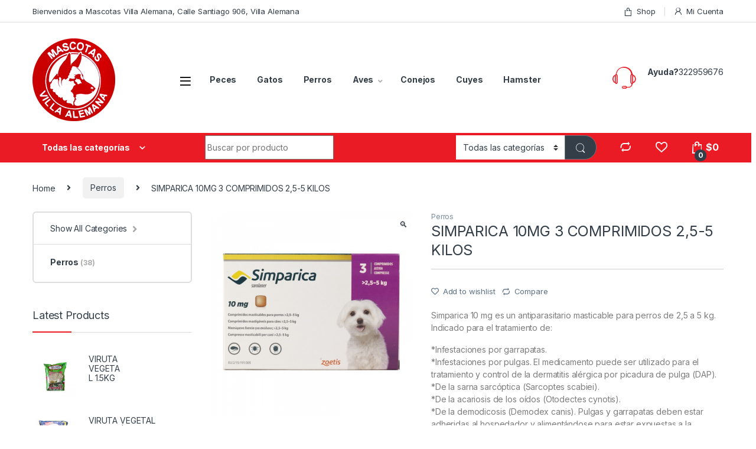

--- FILE ---
content_type: text/html; charset=UTF-8
request_url: https://mascotasvillaalemana.cl/index.php/producto/simparica-10mg-3-comprimidos-25-5-kilos/
body_size: 128691
content:
<!DOCTYPE html>
<html dir="ltr" lang="es-CL" prefix="og: https://ogp.me/ns#">
<head>
<meta charset="UTF-8">
<meta name="viewport" content="width=device-width, initial-scale=1">
<link rel="profile" href="http://gmpg.org/xfn/11">
<link rel="pingback" href="https://mascotasvillaalemana.cl/xmlrpc.php">

				<script>document.documentElement.className = document.documentElement.className + ' yes-js js_active js'</script>
				<title>SIMPARICA 10MG 3 COMPRIMIDOS 2,5-5 KILOS - Mascotas Villa Alemana</title>

		<!-- All in One SEO 4.5.4 - aioseo.com -->
		<meta name="description" content="Simparica 10 mg es un antiparasitario masticable para perros de 2,5 a 5 kg. Indicado para el tratamiento de: *Infestaciones por garrapatas. *Infestaciones por pulgas. El medicamento puede ser utilizado para el tratamiento y control de la dermatitis alérgica por picadura de pulga (DAP). *De la sarna sarcóptica (Sarcoptes scabiei). *De la acariosis de los oídos (Otodectes cynotis). *De la demodicosis (Demodex canis). Pulgas y garrapatas deben estar adheridas al hospedador y alimentándose para estar expuestas a la sustancia activa." />
		<meta name="robots" content="max-image-preview:large" />
		<link rel="canonical" href="https://mascotasvillaalemana.cl/index.php/producto/simparica-10mg-3-comprimidos-25-5-kilos/" />
		<meta name="generator" content="All in One SEO (AIOSEO) 4.5.4" />
		<meta property="og:locale" content="es_ES" />
		<meta property="og:site_name" content="Mascotas Villa Alemana - Just another WordPress site" />
		<meta property="og:type" content="article" />
		<meta property="og:title" content="SIMPARICA 10MG 3 COMPRIMIDOS 2,5-5 KILOS - Mascotas Villa Alemana" />
		<meta property="og:description" content="Simparica 10 mg es un antiparasitario masticable para perros de 2,5 a 5 kg. Indicado para el tratamiento de: *Infestaciones por garrapatas. *Infestaciones por pulgas. El medicamento puede ser utilizado para el tratamiento y control de la dermatitis alérgica por picadura de pulga (DAP). *De la sarna sarcóptica (Sarcoptes scabiei). *De la acariosis de los oídos (Otodectes cynotis). *De la demodicosis (Demodex canis). Pulgas y garrapatas deben estar adheridas al hospedador y alimentándose para estar expuestas a la sustancia activa." />
		<meta property="og:url" content="https://mascotasvillaalemana.cl/index.php/producto/simparica-10mg-3-comprimidos-25-5-kilos/" />
		<meta property="article:published_time" content="2022-02-17T13:40:05+00:00" />
		<meta property="article:modified_time" content="2025-02-07T01:30:40+00:00" />
		<meta name="twitter:card" content="summary" />
		<meta name="twitter:title" content="SIMPARICA 10MG 3 COMPRIMIDOS 2,5-5 KILOS - Mascotas Villa Alemana" />
		<meta name="twitter:description" content="Simparica 10 mg es un antiparasitario masticable para perros de 2,5 a 5 kg. Indicado para el tratamiento de: *Infestaciones por garrapatas. *Infestaciones por pulgas. El medicamento puede ser utilizado para el tratamiento y control de la dermatitis alérgica por picadura de pulga (DAP). *De la sarna sarcóptica (Sarcoptes scabiei). *De la acariosis de los oídos (Otodectes cynotis). *De la demodicosis (Demodex canis). Pulgas y garrapatas deben estar adheridas al hospedador y alimentándose para estar expuestas a la sustancia activa." />
		<script type="application/ld+json" class="aioseo-schema">
			{"@context":"https:\/\/schema.org","@graph":[{"@type":"BreadcrumbList","@id":"https:\/\/mascotasvillaalemana.cl\/index.php\/producto\/simparica-10mg-3-comprimidos-25-5-kilos\/#breadcrumblist","itemListElement":[{"@type":"ListItem","@id":"https:\/\/mascotasvillaalemana.cl\/#listItem","position":1,"name":"Inicio","item":"https:\/\/mascotasvillaalemana.cl\/","nextItem":"https:\/\/mascotasvillaalemana.cl\/index.php\/producto\/simparica-10mg-3-comprimidos-25-5-kilos\/#listItem"},{"@type":"ListItem","@id":"https:\/\/mascotasvillaalemana.cl\/index.php\/producto\/simparica-10mg-3-comprimidos-25-5-kilos\/#listItem","position":2,"name":"SIMPARICA 10MG  3 COMPRIMIDOS 2,5-5 KILOS","previousItem":"https:\/\/mascotasvillaalemana.cl\/#listItem"}]},{"@type":"ItemPage","@id":"https:\/\/mascotasvillaalemana.cl\/index.php\/producto\/simparica-10mg-3-comprimidos-25-5-kilos\/#itempage","url":"https:\/\/mascotasvillaalemana.cl\/index.php\/producto\/simparica-10mg-3-comprimidos-25-5-kilos\/","name":"SIMPARICA 10MG 3 COMPRIMIDOS 2,5-5 KILOS - Mascotas Villa Alemana","description":"Simparica 10 mg es un antiparasitario masticable para perros de 2,5 a 5 kg. Indicado para el tratamiento de: *Infestaciones por garrapatas. *Infestaciones por pulgas. El medicamento puede ser utilizado para el tratamiento y control de la dermatitis al\u00e9rgica por picadura de pulga (DAP). *De la sarna sarc\u00f3ptica (Sarcoptes scabiei). *De la acariosis de los o\u00eddos (Otodectes cynotis). *De la demodicosis (Demodex canis). Pulgas y garrapatas deben estar adheridas al hospedador y aliment\u00e1ndose para estar expuestas a la sustancia activa.","inLanguage":"es-CL","isPartOf":{"@id":"https:\/\/mascotasvillaalemana.cl\/#website"},"breadcrumb":{"@id":"https:\/\/mascotasvillaalemana.cl\/index.php\/producto\/simparica-10mg-3-comprimidos-25-5-kilos\/#breadcrumblist"},"image":{"@type":"ImageObject","url":"https:\/\/mascotasvillaalemana.cl\/wp-content\/uploads\/2022\/02\/simparica-10-mg-25-a-5-kg-3-comprimido.png","@id":"https:\/\/mascotasvillaalemana.cl\/index.php\/producto\/simparica-10mg-3-comprimidos-25-5-kilos\/#mainImage","width":800,"height":800},"primaryImageOfPage":{"@id":"https:\/\/mascotasvillaalemana.cl\/index.php\/producto\/simparica-10mg-3-comprimidos-25-5-kilos\/#mainImage"},"datePublished":"2022-02-17T13:40:05+00:00","dateModified":"2025-02-07T01:30:40+00:00"},{"@type":"Organization","@id":"https:\/\/mascotasvillaalemana.cl\/#organization","name":"Mascotas Villa Alemana","url":"https:\/\/mascotasvillaalemana.cl\/"},{"@type":"WebSite","@id":"https:\/\/mascotasvillaalemana.cl\/#website","url":"https:\/\/mascotasvillaalemana.cl\/","name":"Mascotas Villa Alemana","description":"Just another WordPress site","inLanguage":"es-CL","publisher":{"@id":"https:\/\/mascotasvillaalemana.cl\/#organization"}}]}
		</script>
		<!-- All in One SEO -->

<link rel='dns-prefetch' href='//stats.wp.com' />
<link rel='dns-prefetch' href='//fonts.googleapis.com' />
<link rel="alternate" type="application/rss+xml" title="Mascotas Villa Alemana &raquo; Feed" href="https://mascotasvillaalemana.cl/index.php/feed/" />
<link rel="alternate" type="application/rss+xml" title="Mascotas Villa Alemana &raquo; Feed de comentarios" href="https://mascotasvillaalemana.cl/index.php/comments/feed/" />
<link rel="alternate" type="application/rss+xml" title="Mascotas Villa Alemana &raquo; SIMPARICA 10MG  3 COMPRIMIDOS 2,5-5 KILOS Feed de comentarios" href="https://mascotasvillaalemana.cl/index.php/producto/simparica-10mg-3-comprimidos-25-5-kilos/feed/" />
<link rel="alternate" title="oEmbed (JSON)" type="application/json+oembed" href="https://mascotasvillaalemana.cl/index.php/wp-json/oembed/1.0/embed?url=https%3A%2F%2Fmascotasvillaalemana.cl%2Findex.php%2Fproducto%2Fsimparica-10mg-3-comprimidos-25-5-kilos%2F" />
<link rel="alternate" title="oEmbed (XML)" type="text/xml+oembed" href="https://mascotasvillaalemana.cl/index.php/wp-json/oembed/1.0/embed?url=https%3A%2F%2Fmascotasvillaalemana.cl%2Findex.php%2Fproducto%2Fsimparica-10mg-3-comprimidos-25-5-kilos%2F&#038;format=xml" />
		<!-- This site uses the Google Analytics by MonsterInsights plugin v8.23.1 - Using Analytics tracking - https://www.monsterinsights.com/ -->
		<!-- Note: MonsterInsights is not currently configured on this site. The site owner needs to authenticate with Google Analytics in the MonsterInsights settings panel. -->
					<!-- No tracking code set -->
				<!-- / Google Analytics by MonsterInsights -->
		<style id='wp-img-auto-sizes-contain-inline-css' type='text/css'>
img:is([sizes=auto i],[sizes^="auto," i]){contain-intrinsic-size:3000px 1500px}
/*# sourceURL=wp-img-auto-sizes-contain-inline-css */
</style>
<style id='wp-emoji-styles-inline-css' type='text/css'>

	img.wp-smiley, img.emoji {
		display: inline !important;
		border: none !important;
		box-shadow: none !important;
		height: 1em !important;
		width: 1em !important;
		margin: 0 0.07em !important;
		vertical-align: -0.1em !important;
		background: none !important;
		padding: 0 !important;
	}
/*# sourceURL=wp-emoji-styles-inline-css */
</style>
<link rel='stylesheet' id='wp-block-library-css' href='https://mascotasvillaalemana.cl/wp-includes/css/dist/block-library/style.min.css?ver=6.9' type='text/css' media='all' />
<link rel='stylesheet' id='wc-blocks-style-css' href='https://mascotasvillaalemana.cl/wp-content/plugins/woocommerce/assets/client/blocks/wc-blocks.css?ver=11.8.0-dev' type='text/css' media='all' />
<style id='global-styles-inline-css' type='text/css'>
:root{--wp--preset--aspect-ratio--square: 1;--wp--preset--aspect-ratio--4-3: 4/3;--wp--preset--aspect-ratio--3-4: 3/4;--wp--preset--aspect-ratio--3-2: 3/2;--wp--preset--aspect-ratio--2-3: 2/3;--wp--preset--aspect-ratio--16-9: 16/9;--wp--preset--aspect-ratio--9-16: 9/16;--wp--preset--color--black: #000000;--wp--preset--color--cyan-bluish-gray: #abb8c3;--wp--preset--color--white: #ffffff;--wp--preset--color--pale-pink: #f78da7;--wp--preset--color--vivid-red: #cf2e2e;--wp--preset--color--luminous-vivid-orange: #ff6900;--wp--preset--color--luminous-vivid-amber: #fcb900;--wp--preset--color--light-green-cyan: #7bdcb5;--wp--preset--color--vivid-green-cyan: #00d084;--wp--preset--color--pale-cyan-blue: #8ed1fc;--wp--preset--color--vivid-cyan-blue: #0693e3;--wp--preset--color--vivid-purple: #9b51e0;--wp--preset--gradient--vivid-cyan-blue-to-vivid-purple: linear-gradient(135deg,rgb(6,147,227) 0%,rgb(155,81,224) 100%);--wp--preset--gradient--light-green-cyan-to-vivid-green-cyan: linear-gradient(135deg,rgb(122,220,180) 0%,rgb(0,208,130) 100%);--wp--preset--gradient--luminous-vivid-amber-to-luminous-vivid-orange: linear-gradient(135deg,rgb(252,185,0) 0%,rgb(255,105,0) 100%);--wp--preset--gradient--luminous-vivid-orange-to-vivid-red: linear-gradient(135deg,rgb(255,105,0) 0%,rgb(207,46,46) 100%);--wp--preset--gradient--very-light-gray-to-cyan-bluish-gray: linear-gradient(135deg,rgb(238,238,238) 0%,rgb(169,184,195) 100%);--wp--preset--gradient--cool-to-warm-spectrum: linear-gradient(135deg,rgb(74,234,220) 0%,rgb(151,120,209) 20%,rgb(207,42,186) 40%,rgb(238,44,130) 60%,rgb(251,105,98) 80%,rgb(254,248,76) 100%);--wp--preset--gradient--blush-light-purple: linear-gradient(135deg,rgb(255,206,236) 0%,rgb(152,150,240) 100%);--wp--preset--gradient--blush-bordeaux: linear-gradient(135deg,rgb(254,205,165) 0%,rgb(254,45,45) 50%,rgb(107,0,62) 100%);--wp--preset--gradient--luminous-dusk: linear-gradient(135deg,rgb(255,203,112) 0%,rgb(199,81,192) 50%,rgb(65,88,208) 100%);--wp--preset--gradient--pale-ocean: linear-gradient(135deg,rgb(255,245,203) 0%,rgb(182,227,212) 50%,rgb(51,167,181) 100%);--wp--preset--gradient--electric-grass: linear-gradient(135deg,rgb(202,248,128) 0%,rgb(113,206,126) 100%);--wp--preset--gradient--midnight: linear-gradient(135deg,rgb(2,3,129) 0%,rgb(40,116,252) 100%);--wp--preset--font-size--small: 13px;--wp--preset--font-size--medium: 20px;--wp--preset--font-size--large: 36px;--wp--preset--font-size--x-large: 42px;--wp--preset--spacing--20: 0.44rem;--wp--preset--spacing--30: 0.67rem;--wp--preset--spacing--40: 1rem;--wp--preset--spacing--50: 1.5rem;--wp--preset--spacing--60: 2.25rem;--wp--preset--spacing--70: 3.38rem;--wp--preset--spacing--80: 5.06rem;--wp--preset--shadow--natural: 6px 6px 9px rgba(0, 0, 0, 0.2);--wp--preset--shadow--deep: 12px 12px 50px rgba(0, 0, 0, 0.4);--wp--preset--shadow--sharp: 6px 6px 0px rgba(0, 0, 0, 0.2);--wp--preset--shadow--outlined: 6px 6px 0px -3px rgb(255, 255, 255), 6px 6px rgb(0, 0, 0);--wp--preset--shadow--crisp: 6px 6px 0px rgb(0, 0, 0);}:where(.is-layout-flex){gap: 0.5em;}:where(.is-layout-grid){gap: 0.5em;}body .is-layout-flex{display: flex;}.is-layout-flex{flex-wrap: wrap;align-items: center;}.is-layout-flex > :is(*, div){margin: 0;}body .is-layout-grid{display: grid;}.is-layout-grid > :is(*, div){margin: 0;}:where(.wp-block-columns.is-layout-flex){gap: 2em;}:where(.wp-block-columns.is-layout-grid){gap: 2em;}:where(.wp-block-post-template.is-layout-flex){gap: 1.25em;}:where(.wp-block-post-template.is-layout-grid){gap: 1.25em;}.has-black-color{color: var(--wp--preset--color--black) !important;}.has-cyan-bluish-gray-color{color: var(--wp--preset--color--cyan-bluish-gray) !important;}.has-white-color{color: var(--wp--preset--color--white) !important;}.has-pale-pink-color{color: var(--wp--preset--color--pale-pink) !important;}.has-vivid-red-color{color: var(--wp--preset--color--vivid-red) !important;}.has-luminous-vivid-orange-color{color: var(--wp--preset--color--luminous-vivid-orange) !important;}.has-luminous-vivid-amber-color{color: var(--wp--preset--color--luminous-vivid-amber) !important;}.has-light-green-cyan-color{color: var(--wp--preset--color--light-green-cyan) !important;}.has-vivid-green-cyan-color{color: var(--wp--preset--color--vivid-green-cyan) !important;}.has-pale-cyan-blue-color{color: var(--wp--preset--color--pale-cyan-blue) !important;}.has-vivid-cyan-blue-color{color: var(--wp--preset--color--vivid-cyan-blue) !important;}.has-vivid-purple-color{color: var(--wp--preset--color--vivid-purple) !important;}.has-black-background-color{background-color: var(--wp--preset--color--black) !important;}.has-cyan-bluish-gray-background-color{background-color: var(--wp--preset--color--cyan-bluish-gray) !important;}.has-white-background-color{background-color: var(--wp--preset--color--white) !important;}.has-pale-pink-background-color{background-color: var(--wp--preset--color--pale-pink) !important;}.has-vivid-red-background-color{background-color: var(--wp--preset--color--vivid-red) !important;}.has-luminous-vivid-orange-background-color{background-color: var(--wp--preset--color--luminous-vivid-orange) !important;}.has-luminous-vivid-amber-background-color{background-color: var(--wp--preset--color--luminous-vivid-amber) !important;}.has-light-green-cyan-background-color{background-color: var(--wp--preset--color--light-green-cyan) !important;}.has-vivid-green-cyan-background-color{background-color: var(--wp--preset--color--vivid-green-cyan) !important;}.has-pale-cyan-blue-background-color{background-color: var(--wp--preset--color--pale-cyan-blue) !important;}.has-vivid-cyan-blue-background-color{background-color: var(--wp--preset--color--vivid-cyan-blue) !important;}.has-vivid-purple-background-color{background-color: var(--wp--preset--color--vivid-purple) !important;}.has-black-border-color{border-color: var(--wp--preset--color--black) !important;}.has-cyan-bluish-gray-border-color{border-color: var(--wp--preset--color--cyan-bluish-gray) !important;}.has-white-border-color{border-color: var(--wp--preset--color--white) !important;}.has-pale-pink-border-color{border-color: var(--wp--preset--color--pale-pink) !important;}.has-vivid-red-border-color{border-color: var(--wp--preset--color--vivid-red) !important;}.has-luminous-vivid-orange-border-color{border-color: var(--wp--preset--color--luminous-vivid-orange) !important;}.has-luminous-vivid-amber-border-color{border-color: var(--wp--preset--color--luminous-vivid-amber) !important;}.has-light-green-cyan-border-color{border-color: var(--wp--preset--color--light-green-cyan) !important;}.has-vivid-green-cyan-border-color{border-color: var(--wp--preset--color--vivid-green-cyan) !important;}.has-pale-cyan-blue-border-color{border-color: var(--wp--preset--color--pale-cyan-blue) !important;}.has-vivid-cyan-blue-border-color{border-color: var(--wp--preset--color--vivid-cyan-blue) !important;}.has-vivid-purple-border-color{border-color: var(--wp--preset--color--vivid-purple) !important;}.has-vivid-cyan-blue-to-vivid-purple-gradient-background{background: var(--wp--preset--gradient--vivid-cyan-blue-to-vivid-purple) !important;}.has-light-green-cyan-to-vivid-green-cyan-gradient-background{background: var(--wp--preset--gradient--light-green-cyan-to-vivid-green-cyan) !important;}.has-luminous-vivid-amber-to-luminous-vivid-orange-gradient-background{background: var(--wp--preset--gradient--luminous-vivid-amber-to-luminous-vivid-orange) !important;}.has-luminous-vivid-orange-to-vivid-red-gradient-background{background: var(--wp--preset--gradient--luminous-vivid-orange-to-vivid-red) !important;}.has-very-light-gray-to-cyan-bluish-gray-gradient-background{background: var(--wp--preset--gradient--very-light-gray-to-cyan-bluish-gray) !important;}.has-cool-to-warm-spectrum-gradient-background{background: var(--wp--preset--gradient--cool-to-warm-spectrum) !important;}.has-blush-light-purple-gradient-background{background: var(--wp--preset--gradient--blush-light-purple) !important;}.has-blush-bordeaux-gradient-background{background: var(--wp--preset--gradient--blush-bordeaux) !important;}.has-luminous-dusk-gradient-background{background: var(--wp--preset--gradient--luminous-dusk) !important;}.has-pale-ocean-gradient-background{background: var(--wp--preset--gradient--pale-ocean) !important;}.has-electric-grass-gradient-background{background: var(--wp--preset--gradient--electric-grass) !important;}.has-midnight-gradient-background{background: var(--wp--preset--gradient--midnight) !important;}.has-small-font-size{font-size: var(--wp--preset--font-size--small) !important;}.has-medium-font-size{font-size: var(--wp--preset--font-size--medium) !important;}.has-large-font-size{font-size: var(--wp--preset--font-size--large) !important;}.has-x-large-font-size{font-size: var(--wp--preset--font-size--x-large) !important;}
/*# sourceURL=global-styles-inline-css */
</style>

<style id='classic-theme-styles-inline-css' type='text/css'>
/*! This file is auto-generated */
.wp-block-button__link{color:#fff;background-color:#32373c;border-radius:9999px;box-shadow:none;text-decoration:none;padding:calc(.667em + 2px) calc(1.333em + 2px);font-size:1.125em}.wp-block-file__button{background:#32373c;color:#fff;text-decoration:none}
/*# sourceURL=/wp-includes/css/classic-themes.min.css */
</style>
<link rel='stylesheet' id='redux-extendify-styles-css' href='https://mascotasvillaalemana.cl/wp-content/plugins/redux-framework/redux-core/assets/css/extendify-utilities.css?ver=4.4.11' type='text/css' media='all' />
<link rel='stylesheet' id='mas-wc-brands-style-css' href='https://mascotasvillaalemana.cl/wp-content/plugins/mas-woocommerce-brands/assets/css/style.css?ver=1.0.6' type='text/css' media='all' />
<link rel='stylesheet' id='photoswipe-css' href='https://mascotasvillaalemana.cl/wp-content/plugins/woocommerce/assets/css/photoswipe/photoswipe.min.css?ver=8.5.1' type='text/css' media='all' />
<link rel='stylesheet' id='photoswipe-default-skin-css' href='https://mascotasvillaalemana.cl/wp-content/plugins/woocommerce/assets/css/photoswipe/default-skin/default-skin.min.css?ver=8.5.1' type='text/css' media='all' />
<style id='woocommerce-inline-inline-css' type='text/css'>
.woocommerce form .form-row .required { visibility: visible; }
/*# sourceURL=woocommerce-inline-inline-css */
</style>
<link rel='stylesheet' id='ywctm-frontend-css' href='https://mascotasvillaalemana.cl/wp-content/plugins/yith-woocommerce-catalog-mode/assets/css/frontend.min.css?ver=2.30.0' type='text/css' media='all' />
<style id='ywctm-frontend-inline-css' type='text/css'>
form.cart button.single_add_to_cart_button, form.cart .quantity, table.variations, form.variations_form, .single_variation_wrap .variations_button, .widget.woocommerce.widget_shopping_cart{display: none !important}
/*# sourceURL=ywctm-frontend-inline-css */
</style>
<link rel='stylesheet' id='jquery-colorbox-css' href='https://mascotasvillaalemana.cl/wp-content/plugins/yith-woocommerce-compare/assets/css/colorbox.css?ver=1.4.21' type='text/css' media='all' />
<link rel='stylesheet' id='electro-fonts-css' href='https://fonts.googleapis.com/css2?family=Inter:wght@300;400;600;700&#038;display=swap' type='text/css' media='all' />
<link rel='stylesheet' id='font-electro-css' href='https://mascotasvillaalemana.cl/wp-content/themes/electro/assets/css/font-electro.css?ver=3.2.4' type='text/css' media='all' />
<link rel='stylesheet' id='fontawesome-css' href='https://mascotasvillaalemana.cl/wp-content/themes/electro/assets/vendor/fontawesome/css/all.min.css?ver=3.2.4' type='text/css' media='all' />
<link rel='stylesheet' id='animate-css-css' href='https://mascotasvillaalemana.cl/wp-content/themes/electro/assets/vendor/animate.css/animate.min.css?ver=3.2.4' type='text/css' media='all' />
<link rel='stylesheet' id='electro-style-css' href='https://mascotasvillaalemana.cl/wp-content/themes/electro/style.min.css?ver=3.2.4' type='text/css' media='all' />
<link rel='stylesheet' id='electro-color-css' href='https://mascotasvillaalemana.cl/wp-content/themes/electro/assets/css/colors/red.min.css?ver=3.2.4' type='text/css' media='all' />
<script type="text/javascript" src="https://mascotasvillaalemana.cl/wp-includes/js/dist/hooks.min.js?ver=dd5603f07f9220ed27f1" id="wp-hooks-js"></script>
<script type="text/javascript" src="https://stats.wp.com/w.js?ver=202550" id="woo-tracks-js"></script>
<script type="text/javascript" src="https://mascotasvillaalemana.cl/wp-includes/js/jquery/jquery.min.js?ver=3.7.1" id="jquery-core-js"></script>
<script type="text/javascript" src="https://mascotasvillaalemana.cl/wp-includes/js/jquery/jquery-migrate.min.js?ver=3.4.1" id="jquery-migrate-js"></script>
<script type="text/javascript" id="cwpt-price-title-js-extra">
/* <![CDATA[ */
var cwpt_settings_params = {"ajax_url":"https://mascotasvillaalemana.cl/wp-admin/admin-ajax.php","post_id":"5400","title_color":"red","product_price":"15500","wc_currency":"$","product_type":"simple","multiplier":"1"};
//# sourceURL=cwpt-price-title-js-extra
/* ]]> */
</script>
<script type="text/javascript" src="https://mascotasvillaalemana.cl/wp-content/plugins/change-wc-price-title//assets/js/cwpt-price-title.js?ver=2.4" id="cwpt-price-title-js"></script>
<script type="text/javascript" src="https://mascotasvillaalemana.cl/wp-content/plugins/woocommerce/assets/js/jquery-blockui/jquery.blockUI.min.js?ver=2.7.0-wc.8.5.1" id="jquery-blockui-js" data-wp-strategy="defer"></script>
<script type="text/javascript" id="wc-add-to-cart-js-extra">
/* <![CDATA[ */
var wc_add_to_cart_params = {"ajax_url":"/wp-admin/admin-ajax.php","wc_ajax_url":"/?wc-ajax=%%endpoint%%","i18n_view_cart":"View cart","cart_url":"https://mascotasvillaalemana.cl/index.php/cart/","is_cart":"","cart_redirect_after_add":"no"};
//# sourceURL=wc-add-to-cart-js-extra
/* ]]> */
</script>
<script type="text/javascript" src="https://mascotasvillaalemana.cl/wp-content/plugins/woocommerce/assets/js/frontend/add-to-cart.min.js?ver=8.5.1" id="wc-add-to-cart-js" data-wp-strategy="defer"></script>
<script type="text/javascript" src="https://mascotasvillaalemana.cl/wp-content/plugins/woocommerce/assets/js/zoom/jquery.zoom.min.js?ver=1.7.21-wc.8.5.1" id="zoom-js" defer="defer" data-wp-strategy="defer"></script>
<script type="text/javascript" src="https://mascotasvillaalemana.cl/wp-content/plugins/woocommerce/assets/js/photoswipe/photoswipe.min.js?ver=4.1.1-wc.8.5.1" id="photoswipe-js" defer="defer" data-wp-strategy="defer"></script>
<script type="text/javascript" src="https://mascotasvillaalemana.cl/wp-content/plugins/woocommerce/assets/js/photoswipe/photoswipe-ui-default.min.js?ver=4.1.1-wc.8.5.1" id="photoswipe-ui-default-js" defer="defer" data-wp-strategy="defer"></script>
<script type="text/javascript" id="wc-single-product-js-extra">
/* <![CDATA[ */
var wc_single_product_params = {"i18n_required_rating_text":"Please select a rating","review_rating_required":"yes","flexslider":{"rtl":false,"animation":"slide","smoothHeight":true,"directionNav":false,"controlNav":true,"slideshow":false,"animationSpeed":500,"animationLoop":false,"allowOneSlide":false},"zoom_enabled":"1","zoom_options":[],"photoswipe_enabled":"1","photoswipe_options":{"shareEl":false,"closeOnScroll":false,"history":false,"hideAnimationDuration":0,"showAnimationDuration":0},"flexslider_enabled":"1"};
//# sourceURL=wc-single-product-js-extra
/* ]]> */
</script>
<script type="text/javascript" src="https://mascotasvillaalemana.cl/wp-content/plugins/woocommerce/assets/js/frontend/single-product.min.js?ver=8.5.1" id="wc-single-product-js" defer="defer" data-wp-strategy="defer"></script>
<script type="text/javascript" src="https://mascotasvillaalemana.cl/wp-content/plugins/woocommerce/assets/js/js-cookie/js.cookie.min.js?ver=2.1.4-wc.8.5.1" id="js-cookie-js" defer="defer" data-wp-strategy="defer"></script>
<script type="text/javascript" id="woocommerce-js-extra">
/* <![CDATA[ */
var woocommerce_params = {"ajax_url":"/wp-admin/admin-ajax.php","wc_ajax_url":"/?wc-ajax=%%endpoint%%"};
//# sourceURL=woocommerce-js-extra
/* ]]> */
</script>
<script type="text/javascript" src="https://mascotasvillaalemana.cl/wp-content/plugins/woocommerce/assets/js/frontend/woocommerce.min.js?ver=8.5.1" id="woocommerce-js" defer="defer" data-wp-strategy="defer"></script>
<script type="text/javascript" src="https://mascotasvillaalemana.cl/wp-content/plugins/js_composer/assets/js/vendors/woocommerce-add-to-cart.js?ver=6.8.0" id="vc_woocommerce-add-to-cart-js-js"></script>
<link rel="https://api.w.org/" href="https://mascotasvillaalemana.cl/index.php/wp-json/" /><link rel="alternate" title="JSON" type="application/json" href="https://mascotasvillaalemana.cl/index.php/wp-json/wp/v2/product/5400" /><link rel="EditURI" type="application/rsd+xml" title="RSD" href="https://mascotasvillaalemana.cl/xmlrpc.php?rsd" />
<meta name="generator" content="WordPress 6.9" />
<meta name="generator" content="WooCommerce 8.5.1" />
<link rel='shortlink' href='https://mascotasvillaalemana.cl/?p=5400' />
<meta name="generator" content="Redux 4.4.11" />	<noscript><style>.woocommerce-product-gallery{ opacity: 1 !important; }</style></noscript>
	<meta name="generator" content="Powered by WPBakery Page Builder - drag and drop page builder for WordPress."/>
<meta name="generator" content="Powered by Slider Revolution 6.5.15 - responsive, Mobile-Friendly Slider Plugin for WordPress with comfortable drag and drop interface." />
<link rel="icon" href="https://mascotasvillaalemana.cl/wp-content/uploads/2022/02/cropped-logo-mascotas-villa-alemana4-32x32.png" sizes="32x32" />
<link rel="icon" href="https://mascotasvillaalemana.cl/wp-content/uploads/2022/02/cropped-logo-mascotas-villa-alemana4-192x192.png" sizes="192x192" />
<link rel="apple-touch-icon" href="https://mascotasvillaalemana.cl/wp-content/uploads/2022/02/cropped-logo-mascotas-villa-alemana4-180x180.png" />
<meta name="msapplication-TileImage" content="https://mascotasvillaalemana.cl/wp-content/uploads/2022/02/cropped-logo-mascotas-villa-alemana4-270x270.png" />
<script>function setREVStartSize(e){
			//window.requestAnimationFrame(function() {
				window.RSIW = window.RSIW===undefined ? window.innerWidth : window.RSIW;
				window.RSIH = window.RSIH===undefined ? window.innerHeight : window.RSIH;
				try {
					var pw = document.getElementById(e.c).parentNode.offsetWidth,
						newh;
					pw = pw===0 || isNaN(pw) ? window.RSIW : pw;
					e.tabw = e.tabw===undefined ? 0 : parseInt(e.tabw);
					e.thumbw = e.thumbw===undefined ? 0 : parseInt(e.thumbw);
					e.tabh = e.tabh===undefined ? 0 : parseInt(e.tabh);
					e.thumbh = e.thumbh===undefined ? 0 : parseInt(e.thumbh);
					e.tabhide = e.tabhide===undefined ? 0 : parseInt(e.tabhide);
					e.thumbhide = e.thumbhide===undefined ? 0 : parseInt(e.thumbhide);
					e.mh = e.mh===undefined || e.mh=="" || e.mh==="auto" ? 0 : parseInt(e.mh,0);
					if(e.layout==="fullscreen" || e.l==="fullscreen")
						newh = Math.max(e.mh,window.RSIH);
					else{
						e.gw = Array.isArray(e.gw) ? e.gw : [e.gw];
						for (var i in e.rl) if (e.gw[i]===undefined || e.gw[i]===0) e.gw[i] = e.gw[i-1];
						e.gh = e.el===undefined || e.el==="" || (Array.isArray(e.el) && e.el.length==0)? e.gh : e.el;
						e.gh = Array.isArray(e.gh) ? e.gh : [e.gh];
						for (var i in e.rl) if (e.gh[i]===undefined || e.gh[i]===0) e.gh[i] = e.gh[i-1];
											
						var nl = new Array(e.rl.length),
							ix = 0,
							sl;
						e.tabw = e.tabhide>=pw ? 0 : e.tabw;
						e.thumbw = e.thumbhide>=pw ? 0 : e.thumbw;
						e.tabh = e.tabhide>=pw ? 0 : e.tabh;
						e.thumbh = e.thumbhide>=pw ? 0 : e.thumbh;
						for (var i in e.rl) nl[i] = e.rl[i]<window.RSIW ? 0 : e.rl[i];
						sl = nl[0];
						for (var i in nl) if (sl>nl[i] && nl[i]>0) { sl = nl[i]; ix=i;}
						var m = pw>(e.gw[ix]+e.tabw+e.thumbw) ? 1 : (pw-(e.tabw+e.thumbw)) / (e.gw[ix]);
						newh =  (e.gh[ix] * m) + (e.tabh + e.thumbh);
					}
					var el = document.getElementById(e.c);
					if (el!==null && el) el.style.height = newh+"px";
					el = document.getElementById(e.c+"_wrapper");
					if (el!==null && el) {
						el.style.height = newh+"px";
						el.style.display = "block";
					}
				} catch(e){
					console.log("Failure at Presize of Slider:" + e)
				}
			//});
		  };</script>
<noscript><style> .wpb_animate_when_almost_visible { opacity: 1; }</style></noscript><link rel='stylesheet' id='rs-plugin-settings-css' href='https://mascotasvillaalemana.cl/wp-content/plugins/revslider/public/assets/css/rs6.css?ver=6.5.15' type='text/css' media='all' />
<style id='rs-plugin-settings-inline-css' type='text/css'>
#rs-demo-id {}
/*# sourceURL=rs-plugin-settings-inline-css */
</style>
</head>

<body class="wp-singular product-template-default single single-product postid-5400 wp-theme-electro theme-electro woocommerce woocommerce-page woocommerce-no-js left-sidebar normal wpb-js-composer js-comp-ver-6.8.0 vc_responsive">
    <div class="off-canvas-wrapper w-100 position-relative">
<div id="page" class="hfeed site">
            <a class="skip-link screen-reader-text visually-hidden" href="#site-navigation">Skip to navigation</a>
        <a class="skip-link screen-reader-text visually-hidden" href="#content">Skip to content</a>
        
        
        <div class="top-bar hidden-lg-down d-none d-xl-block">
            <div class="container clearfix">
            <ul id="menu-top-bar-left" class="nav nav-inline float-start electro-animate-dropdown flip"><li id="menu-item-3233" class="menu-item menu-item-type-custom menu-item-object-custom menu-item-3233"><a title="Bienvenidos a Mascotas Villa Alemana, Calle Santiago 906, Villa Alemana" href="#">Bienvenidos a Mascotas Villa Alemana, Calle Santiago 906, Villa Alemana</a></li>
</ul><ul id="menu-top-bar-right" class="nav nav-inline float-end electro-animate-dropdown flip"><li id="menu-item-4099" class="menu-item menu-item-type-post_type menu-item-object-page current_page_parent menu-item-4099"><a title="Shop" href="https://mascotasvillaalemana.cl/index.php/shop/"><i class="ec ec-shopping-bag"></i>Shop</a></li>
<li id="menu-item-4100" class="menu-item menu-item-type-post_type menu-item-object-page menu-item-4100"><a title="Mi Cuenta" href="https://mascotasvillaalemana.cl/index.php/my-account/"><i class="ec ec-user"></i>Mi Cuenta</a></li>
</ul>            </div>
        </div><!-- /.top-bar -->

        
    
    <header id="masthead" class="header-v2 stick-this site-header">
        <div class="container hidden-lg-down d-none d-xl-block">
            <div class="masthead row align-items-center">
		<div class="header-logo-area d-flex justify-content-between align-items-center"><a href="https://mascotasvillaalemana.cl/" class="d-none site-dark-logo header-logo-link">
				<img class="img-header-logo" src="https://mascotasvillaalemana.cl/wp-content/uploads/2022/02/logo-mascotas-villa-alemana.png" alt="Mascotas Villa Alemana" width="693" height="693" />
			</a>			<div class="header-site-branding">
				<a href="https://mascotasvillaalemana.cl/" class="header-logo-link">
					<img src="https://mascotasvillaalemana.cl/wp-content/uploads/2022/02/logo-mascotas-villa-alemana4.png" alt="Mascotas Villa Alemana" class="img-header-logo" width="140" height="140" />
				</a>
			</div>
			        <div class="off-canvas-navigation-wrapper ">
            <div class="off-canvas-navbar-toggle-buttons clearfix">
                <button class="navbar-toggler navbar-toggle-hamburger " type="button">
                    <i class="ec ec-menu"></i>
                </button>
                <button class="navbar-toggler navbar-toggle-close " type="button">
                    <i class="ec ec-close-remove"></i>
                </button>
            </div>

            <div class="off-canvas-navigation light" id="default-oc-header">
                <ul id="menu-all-departments-menu" class="nav nav-inline yamm"><li id="menu-item-5367" class="menu-item menu-item-type-custom menu-item-object-custom menu-item-5367"><a title="Peces" href="https://mascotasvillaalemana.cl/index.php/categoria-producto/peces/">Peces</a></li>
<li id="menu-item-5368" class="menu-item menu-item-type-custom menu-item-object-custom menu-item-5368"><a title="Gatos" href="https://mascotasvillaalemana.cl/index.php/categoria-producto/gatos/">Gatos</a></li>
<li id="menu-item-5369" class="menu-item menu-item-type-custom menu-item-object-custom menu-item-5369"><a title="Perros" href="https://mascotasvillaalemana.cl/index.php/categoria-producto/perro/">Perros</a></li>
<li id="menu-item-5370" class="menu-item menu-item-type-custom menu-item-object-custom menu-item-has-children menu-item-5370 dropdown"><a title="Aves" href="https://mascotasvillaalemana.cl/index.php/categoria-producto/aves/" data-bs-toggle="dropdown" class="dropdown-toggle" aria-haspopup="true">Aves</a>
<ul role="menu" class=" dropdown-menu">
	<li id="menu-item-5371" class="menu-item menu-item-type-custom menu-item-object-custom menu-item-5371"><a title="Catas" href="https://mascotasvillaalemana.cl/index.php/categoria-producto/catas/">Catas</a></li>
	<li id="menu-item-5372" class="menu-item menu-item-type-custom menu-item-object-custom menu-item-5372"><a title="Canarios" href="https://mascotasvillaalemana.cl/index.php/categoria-producto/canarios/">Canarios</a></li>
</ul>
</li>
<li id="menu-item-5373" class="menu-item menu-item-type-custom menu-item-object-custom menu-item-5373"><a title="Conejos" href="https://mascotasvillaalemana.cl/index.php/categoria-producto/conejos/">Conejos</a></li>
<li id="menu-item-5374" class="menu-item menu-item-type-custom menu-item-object-custom menu-item-5374"><a title="Cuyes" href="https://mascotasvillaalemana.cl/index.php/categoria-producto/cuyes/">Cuyes</a></li>
<li id="menu-item-5375" class="menu-item menu-item-type-custom menu-item-object-custom menu-item-5375"><a title="Hamster" href="https://mascotasvillaalemana.cl/index.php/categoria-producto/hamster/">Hamster</a></li>
</ul>            </div>
        </div>
        </div><div class="primary-nav-menu col position-relative electro-animate-dropdown"><ul id="menu-all-departments-menu-1" class="nav nav-inline yamm"><li id="menu-item-5367" class="menu-item menu-item-type-custom menu-item-object-custom menu-item-5367"><a title="Peces" href="https://mascotasvillaalemana.cl/index.php/categoria-producto/peces/">Peces</a></li>
<li id="menu-item-5368" class="menu-item menu-item-type-custom menu-item-object-custom menu-item-5368"><a title="Gatos" href="https://mascotasvillaalemana.cl/index.php/categoria-producto/gatos/">Gatos</a></li>
<li id="menu-item-5369" class="menu-item menu-item-type-custom menu-item-object-custom menu-item-5369"><a title="Perros" href="https://mascotasvillaalemana.cl/index.php/categoria-producto/perro/">Perros</a></li>
<li id="menu-item-5370" class="menu-item menu-item-type-custom menu-item-object-custom menu-item-has-children menu-item-5370 dropdown"><a title="Aves" href="https://mascotasvillaalemana.cl/index.php/categoria-producto/aves/" class="dropdown-toggle" aria-haspopup="true" data-hover="dropdown">Aves</a>
<ul role="menu" class=" dropdown-menu">
	<li id="menu-item-5371" class="menu-item menu-item-type-custom menu-item-object-custom menu-item-5371"><a title="Catas" href="https://mascotasvillaalemana.cl/index.php/categoria-producto/catas/">Catas</a></li>
	<li id="menu-item-5372" class="menu-item menu-item-type-custom menu-item-object-custom menu-item-5372"><a title="Canarios" href="https://mascotasvillaalemana.cl/index.php/categoria-producto/canarios/">Canarios</a></li>
</ul>
</li>
<li id="menu-item-5373" class="menu-item menu-item-type-custom menu-item-object-custom menu-item-5373"><a title="Conejos" href="https://mascotasvillaalemana.cl/index.php/categoria-producto/conejos/">Conejos</a></li>
<li id="menu-item-5374" class="menu-item menu-item-type-custom menu-item-object-custom menu-item-5374"><a title="Cuyes" href="https://mascotasvillaalemana.cl/index.php/categoria-producto/cuyes/">Cuyes</a></li>
<li id="menu-item-5375" class="menu-item menu-item-type-custom menu-item-object-custom menu-item-5375"><a title="Hamster" href="https://mascotasvillaalemana.cl/index.php/categoria-producto/hamster/">Hamster</a></li>
</ul></div>		<div class="header-support col-3">
			<div class="header-support-inner">
				<div class="support-icon">
					<i class="ec ec-support"></i>
				</div>
				<div class="support-info">
					<div class="support-number"><strong>Ayuda?</strong>322959676</div>
					<div class="support-email"></div>
				</div>
			</div>
		</div>
					</div>
				<div class="electro-navbar">
			<div class="container">
				<div class="electro-navbar-inner row">
						<div class="departments-menu-v2">
			<div class="dropdown 
			">
				<a href="#" class="departments-menu-v2-title" 
									data-bs-toggle="dropdown">
					<span>Todas las categorías<i class="departments-menu-v2-icon ec ec-arrow-down-search"></i></span>
				</a>
				<ul id="menu-all-departments-menu-2" class="dropdown-menu yamm"><li id="menu-item-5367" class="menu-item menu-item-type-custom menu-item-object-custom menu-item-5367"><a title="Peces" href="https://mascotasvillaalemana.cl/index.php/categoria-producto/peces/">Peces</a></li>
<li id="menu-item-5368" class="menu-item menu-item-type-custom menu-item-object-custom menu-item-5368"><a title="Gatos" href="https://mascotasvillaalemana.cl/index.php/categoria-producto/gatos/">Gatos</a></li>
<li id="menu-item-5369" class="menu-item menu-item-type-custom menu-item-object-custom menu-item-5369"><a title="Perros" href="https://mascotasvillaalemana.cl/index.php/categoria-producto/perro/">Perros</a></li>
<li id="menu-item-5370" class="menu-item menu-item-type-custom menu-item-object-custom menu-item-has-children menu-item-5370 dropdown"><a title="Aves" href="https://mascotasvillaalemana.cl/index.php/categoria-producto/aves/" data-bs-toggle="dropdown-hover" class="dropdown-toggle" aria-haspopup="true">Aves</a>
<ul role="menu" class=" dropdown-menu">
	<li id="menu-item-5371" class="menu-item menu-item-type-custom menu-item-object-custom menu-item-5371"><a title="Catas" href="https://mascotasvillaalemana.cl/index.php/categoria-producto/catas/">Catas</a></li>
	<li id="menu-item-5372" class="menu-item menu-item-type-custom menu-item-object-custom menu-item-5372"><a title="Canarios" href="https://mascotasvillaalemana.cl/index.php/categoria-producto/canarios/">Canarios</a></li>
</ul>
</li>
<li id="menu-item-5373" class="menu-item menu-item-type-custom menu-item-object-custom menu-item-5373"><a title="Conejos" href="https://mascotasvillaalemana.cl/index.php/categoria-producto/conejos/">Conejos</a></li>
<li id="menu-item-5374" class="menu-item menu-item-type-custom menu-item-object-custom menu-item-5374"><a title="Cuyes" href="https://mascotasvillaalemana.cl/index.php/categoria-producto/cuyes/">Cuyes</a></li>
<li id="menu-item-5375" class="menu-item menu-item-type-custom menu-item-object-custom menu-item-5375"><a title="Hamster" href="https://mascotasvillaalemana.cl/index.php/categoria-producto/hamster/">Hamster</a></li>
</ul>			</div>
		</div>
		
<form class="navbar-search col" method="get" action="https://mascotasvillaalemana.cl/" autocomplete="off">
	<label class="sr-only screen-reader-text visually-hidden" for="search">Search for:</label>
	<div class="input-group">
		<div class="input-search-field">
			<input type="text" id="search" class="form-control search-field product-search-field" dir="ltr" value="" name="s" placeholder="Buscar por producto" autocomplete="off" />
		</div>
				<div class="input-group-addon search-categories d-flex">
			<select  name='product_cat' id='electro_header_search_categories_dropdown' class='postform resizeselect'>
	<option value='0' selected='selected'>Todas las categorías</option>
	<option class="level-0" value="sin-categoria">sin-categoría</option>
	<option class="level-0" value="perro">Perros</option>
	<option class="level-0" value="gatos">Gatos</option>
	<option class="level-0" value="conejos">Conejos</option>
	<option class="level-0" value="hamster">Hamster</option>
	<option class="level-0" value="cuyes">Cuyes</option>
	<option class="level-0" value="aves">Aves</option>
	<option class="level-0" value="catas">Catas</option>
	<option class="level-0" value="peces">Peces</option>
</select>
		</div>
				<div class="input-group-btn">
			<input type="hidden" id="search-param" name="post_type" value="product" />
			<button type="submit" class="btn btn-secondary"><i class="ec ec-search"></i></button>
		</div>
	</div>
	</form>
<div class="header-icons col-auto d-flex justify-content-end align-items-center"><div class="header-icon" data-bs-toggle="tooltip" data-bs-placement="bottom" data-bs-title="Compare">
            <a href="https://mascotasvillaalemana.cl/index.php/compare/">
                <i class="ec ec-compare"></i>
                            </a>
        </div><div class="header-icon" data-bs-toggle="tooltip" data-bs-placement="bottom" data-bs-title="Wishlist">
        <a href="https://mascotasvillaalemana.cl/index.php/wishlist/">
            <i class="ec ec-favorites"></i>
                    </a>
    </div><div class="header-icon header-icon__cart animate-dropdown dropdown"data-bs-toggle="tooltip" data-bs-placement="bottom" data-bs-title="Cart">
            <a class="dropdown-toggle" href="https://mascotasvillaalemana.cl/index.php/cart/" data-bs-toggle="dropdown">
                <i class="ec ec-shopping-bag"></i>
                <span class="cart-items-count count header-icon-counter">0</span>
                <span class="cart-items-total-price total-price"><span class="woocommerce-Price-amount amount"><bdi><span class="woocommerce-Price-currencySymbol">&#36;</span>0</bdi></span></span>
            </a>
                                <ul class="dropdown-menu dropdown-menu-mini-cart border-bottom-0-last-child">
                        <li>
                            <div class="widget_shopping_cart_content border-bottom-0-last-child">
                              

	<p class="woocommerce-mini-cart__empty-message">No products in the cart.</p>


                            </div>
                        </li>
                    </ul>        </div></div><!-- /.header-icons -->				</div>
			</div>
		</div>
		
        </div>

                    <div class="handheld-header-wrap container hidden-xl-up d-xl-none">
                <div class="handheld-header-v2 row align-items-center handheld-stick-this ">
                            <div class="off-canvas-navigation-wrapper ">
            <div class="off-canvas-navbar-toggle-buttons clearfix">
                <button class="navbar-toggler navbar-toggle-hamburger " type="button">
                    <i class="ec ec-menu"></i>
                </button>
                <button class="navbar-toggler navbar-toggle-close " type="button">
                    <i class="ec ec-close-remove"></i>
                </button>
            </div>

            <div class="off-canvas-navigation light" id="default-oc-header">
                <ul id="menu-all-departments-menu-3" class="nav nav-inline yamm"><li id="menu-item-5367" class="menu-item menu-item-type-custom menu-item-object-custom menu-item-5367"><a title="Peces" href="https://mascotasvillaalemana.cl/index.php/categoria-producto/peces/">Peces</a></li>
<li id="menu-item-5368" class="menu-item menu-item-type-custom menu-item-object-custom menu-item-5368"><a title="Gatos" href="https://mascotasvillaalemana.cl/index.php/categoria-producto/gatos/">Gatos</a></li>
<li id="menu-item-5369" class="menu-item menu-item-type-custom menu-item-object-custom menu-item-5369"><a title="Perros" href="https://mascotasvillaalemana.cl/index.php/categoria-producto/perro/">Perros</a></li>
<li id="menu-item-5370" class="menu-item menu-item-type-custom menu-item-object-custom menu-item-has-children menu-item-5370 dropdown"><a title="Aves" href="https://mascotasvillaalemana.cl/index.php/categoria-producto/aves/" data-bs-toggle="dropdown" class="dropdown-toggle" aria-haspopup="true">Aves</a>
<ul role="menu" class=" dropdown-menu">
	<li id="menu-item-5371" class="menu-item menu-item-type-custom menu-item-object-custom menu-item-5371"><a title="Catas" href="https://mascotasvillaalemana.cl/index.php/categoria-producto/catas/">Catas</a></li>
	<li id="menu-item-5372" class="menu-item menu-item-type-custom menu-item-object-custom menu-item-5372"><a title="Canarios" href="https://mascotasvillaalemana.cl/index.php/categoria-producto/canarios/">Canarios</a></li>
</ul>
</li>
<li id="menu-item-5373" class="menu-item menu-item-type-custom menu-item-object-custom menu-item-5373"><a title="Conejos" href="https://mascotasvillaalemana.cl/index.php/categoria-producto/conejos/">Conejos</a></li>
<li id="menu-item-5374" class="menu-item menu-item-type-custom menu-item-object-custom menu-item-5374"><a title="Cuyes" href="https://mascotasvillaalemana.cl/index.php/categoria-producto/cuyes/">Cuyes</a></li>
<li id="menu-item-5375" class="menu-item menu-item-type-custom menu-item-object-custom menu-item-5375"><a title="Hamster" href="https://mascotasvillaalemana.cl/index.php/categoria-producto/hamster/">Hamster</a></li>
</ul>            </div>
        </div>
        <a href="https://mascotasvillaalemana.cl/" class="d-none site-dark-logo header-logo-link header-logo">
				<img class="img-header-logo" src="https://mascotasvillaalemana.cl/wp-content/uploads/2022/02/logo-mascotas-villa-alemana.png" alt="Mascotas Villa Alemana" width="693" height="693" />
			</a>            <div class="header-logo">
                <a href="https://mascotasvillaalemana.cl/" class="header-logo-link">
                    <img src="https://mascotasvillaalemana.cl/wp-content/uploads/2022/02/cropped-logo-mascotas-villa-alemana4.png" alt="Mascotas Villa Alemana" class="img-header-logo" width="512" height="512" />
                </a>
            </div>
                    <div class="handheld-header-links">
            <ul class="columns-3">
                                    <li class="search">
                        <a href="">Search</a>			<div class="site-search">
				<div class="widget woocommerce widget_product_search"><form role="search" method="get" class="woocommerce-product-search" action="https://mascotasvillaalemana.cl/">
	<label class="screen-reader-text" for="woocommerce-product-search-field-0">Search for:</label>
	<input type="search" id="woocommerce-product-search-field-0" class="search-field" placeholder="Search products&hellip;" value="" name="s" />
	<button type="submit" value="Search" class="">Search</button>
	<input type="hidden" name="post_type" value="product" />
</form>
</div>			</div>
		                    </li>
                                    <li class="my-account">
                        <a href="https://mascotasvillaalemana.cl/index.php/my-account/"><i class="ec ec-user"></i></a>                    </li>
                                    <li class="cart">
                        			<a class="footer-cart-contents" href="https://mascotasvillaalemana.cl/index.php/cart/" title="View your shopping cart">
				<i class="ec ec-shopping-bag"></i>
				<span class="cart-items-count count">0</span>
			</a>
			                    </li>
                            </ul>
        </div>
                        </div>
            </div>
            
    </header><!-- #masthead -->

    
    
    <div id="content" class="site-content" tabindex="-1">
        <div class="container">
        <nav class="woocommerce-breadcrumb" aria-label="Breadcrumb"><a href="https://mascotasvillaalemana.cl">Home</a><span class="delimiter"><i class="fa fa-angle-right"></i></span><a href="https://mascotasvillaalemana.cl/index.php/categoria-producto/perro/">Perros</a><span class="delimiter"><i class="fa fa-angle-right"></i></span>SIMPARICA 10MG  3 COMPRIMIDOS 2,5-5 KILOS</nav><div class="site-content-inner row">
			<div id="primary" class="content-area">
			<main id="main" class="site-main">
			
					
			<div class="woocommerce-notices-wrapper"></div><div id="product-5400" class="product type-product post-5400 status-publish first instock product_cat-perro has-post-thumbnail shipping-taxable purchasable product-type-simple">

			<div class="single-product-wrapper row">
				<div class="product-images-wrapper">
		<div class="woocommerce-product-gallery woocommerce-product-gallery--with-images woocommerce-product-gallery--columns-5 images electro-carousel-loaded" data-columns="5" style="opacity: 0; transition: opacity .25s ease-in-out;">
	<div class="woocommerce-product-gallery__wrapper">
		<div data-thumb="https://mascotasvillaalemana.cl/wp-content/uploads/2022/02/simparica-10-mg-25-a-5-kg-3-comprimido-100x100.png" data-thumb-alt="" class="woocommerce-product-gallery__image"><a href="https://mascotasvillaalemana.cl/wp-content/uploads/2022/02/simparica-10-mg-25-a-5-kg-3-comprimido.png"><img width="600" height="600" src="https://mascotasvillaalemana.cl/wp-content/uploads/2022/02/simparica-10-mg-25-a-5-kg-3-comprimido-600x600.png" class="wp-post-image" alt="" title="simparica-10-mg-25-a-5-kg-3-comprimido" data-caption="" data-src="https://mascotasvillaalemana.cl/wp-content/uploads/2022/02/simparica-10-mg-25-a-5-kg-3-comprimido.png" data-large_image="https://mascotasvillaalemana.cl/wp-content/uploads/2022/02/simparica-10-mg-25-a-5-kg-3-comprimido.png" data-large_image_width="800" data-large_image_height="800" decoding="async" fetchpriority="high" srcset="https://mascotasvillaalemana.cl/wp-content/uploads/2022/02/simparica-10-mg-25-a-5-kg-3-comprimido-600x600.png 600w, https://mascotasvillaalemana.cl/wp-content/uploads/2022/02/simparica-10-mg-25-a-5-kg-3-comprimido-300x300.png 300w, https://mascotasvillaalemana.cl/wp-content/uploads/2022/02/simparica-10-mg-25-a-5-kg-3-comprimido-150x150.png 150w, https://mascotasvillaalemana.cl/wp-content/uploads/2022/02/simparica-10-mg-25-a-5-kg-3-comprimido-768x768.png 768w, https://mascotasvillaalemana.cl/wp-content/uploads/2022/02/simparica-10-mg-25-a-5-kg-3-comprimido-100x100.png 100w, https://mascotasvillaalemana.cl/wp-content/uploads/2022/02/simparica-10-mg-25-a-5-kg-3-comprimido.png 800w" sizes="(max-width: 600px) 100vw, 600px" /></a></div>	</div>
</div>
		</div><!-- /.product-images-wrapper -->
		
	<div class="summary entry-summary">
		<span class="loop-product-categories"><a href="https://mascotasvillaalemana.cl/index.php/categoria-producto/perro/" rel="tag">Perros</a></span><h1 class="product_title entry-title">SIMPARICA 10MG  3 COMPRIMIDOS 2,5-5 KILOS</h1>		<hr class="single-product-title-divider" />
		<div class="action-buttons">
<div
	class="yith-wcwl-add-to-wishlist add-to-wishlist-5400  wishlist-fragment on-first-load"
	data-fragment-ref="5400"
	data-fragment-options="{&quot;base_url&quot;:&quot;&quot;,&quot;in_default_wishlist&quot;:false,&quot;is_single&quot;:true,&quot;show_exists&quot;:false,&quot;product_id&quot;:5400,&quot;parent_product_id&quot;:5400,&quot;product_type&quot;:&quot;simple&quot;,&quot;show_view&quot;:true,&quot;browse_wishlist_text&quot;:&quot;Browse wishlist&quot;,&quot;already_in_wishslist_text&quot;:&quot;The product is already in your wishlist!&quot;,&quot;product_added_text&quot;:&quot;Product added!&quot;,&quot;heading_icon&quot;:&quot;fa-heart-o&quot;,&quot;available_multi_wishlist&quot;:false,&quot;disable_wishlist&quot;:false,&quot;show_count&quot;:false,&quot;ajax_loading&quot;:false,&quot;loop_position&quot;:&quot;after_add_to_cart&quot;,&quot;item&quot;:&quot;add_to_wishlist&quot;}"
>
			
			<!-- ADD TO WISHLIST -->
			
<div class="yith-wcwl-add-button">
		<a
		href="?add_to_wishlist=5400&#038;_wpnonce=21ff323ef4"
		class="add_to_wishlist single_add_to_wishlist"
		data-product-id="5400"
		data-product-type="simple"
		data-original-product-id="5400"
		data-title="Add to wishlist"
		rel="nofollow"
	>
		<i class="yith-wcwl-icon fa fa-heart-o"></i>		<span>Add to wishlist</span>
	</a>
</div>

			<!-- COUNT TEXT -->
			
			</div>
<a href="https://mascotasvillaalemana.cl?action=yith-woocompare-add-product&id=5400" class="add-to-compare-link" data-product_id="5400">Compare</a></div><div class="woocommerce-product-details__short-description">
	<p>Simparica 10 mg es un antiparasitario masticable para perros de 2,5 a 5 kg. Indicado para el tratamiento de:</p>
<p>*Infestaciones por garrapatas.<br />
*Infestaciones por pulgas. El medicamento puede ser utilizado para el tratamiento y control de la dermatitis alérgica por picadura de pulga (DAP).<br />
*De la sarna sarcóptica (Sarcoptes scabiei).<br />
*De la acariosis de los oídos (Otodectes cynotis).<br />
*De la demodicosis (Demodex canis). Pulgas y garrapatas deben estar adheridas al hospedador y alimentándose para estar expuestas a la sustancia activa.</p>
</div>
<p class="price"></p>

	
	<form class="cart" action="https://mascotasvillaalemana.cl/index.php/producto/simparica-10mg-3-comprimidos-25-5-kilos/" method="post" enctype='multipart/form-data'>
		
			<div class="quantity">
				<label for="quantity_6939e9cca6bec">Quantity</label>
		<input
			type="number"
			id="quantity_6939e9cca6bec"
			class="input-text qty text"
			step="1"
			min="1"
			max=""
			name="quantity"
			value="1"
			title="Qty"
			size="4"
			inputmode="numeric"
						aria-labelledby="SIMPARICA 10MG  3 COMPRIMIDOS 2,5-5 KILOS quantity" />
						</div>
	
		<button type="submit" name="add-to-cart" value="5400" class="single_add_to_cart_button button alt">Add to cart</button>

			</form>

	
<a href="https://mascotasvillaalemana.cl?action=yith-woocompare-add-product&id=5400" class="compare button" data-product_id="5400" rel="nofollow">Compare</a>	</div>

			</div><!-- /.single-product-wrapper -->
		
	<div class="woocommerce-tabs wc-tabs-wrapper">
		<ul class="tabs wc-tabs" role="tablist">
							<li class="reviews_tab" id="tab-title-reviews" role="tab" aria-controls="tab-reviews">
					<a href="#tab-reviews">
						Reviews					</a>
				</li>
					</ul>
					<div class="woocommerce-Tabs-panel woocommerce-Tabs-panel--reviews panel entry-content wc-tab" id="tab-reviews" role="tabpanel" aria-labelledby="tab-title-reviews">
				<div id="reviews" class="electro-advanced-reviews">
	<div class="advanced-review row">
		<div class="col-xs-12 col-md-6">
			<h2 class="based-title">Based on 0 reviews</h2>
			<div class="avg-rating">
				<span class="avg-rating-number">0.0</span> overall			</div>
			<div class="rating-histogram">
								<div class="rating-bar">
					<div class="star-rating" title="Rated 5 out of 5">
						<span style="width:100%"></span>
					</div>
										<div class="rating-percentage-bar">
						<span style="width:0%" class="rating-percentage"></span>
					</div>
										<div class="rating-count zero">0</div>
									</div>
								<div class="rating-bar">
					<div class="star-rating" title="Rated 4 out of 5">
						<span style="width:80%"></span>
					</div>
										<div class="rating-percentage-bar">
						<span style="width:0%" class="rating-percentage"></span>
					</div>
										<div class="rating-count zero">0</div>
									</div>
								<div class="rating-bar">
					<div class="star-rating" title="Rated 3 out of 5">
						<span style="width:60%"></span>
					</div>
										<div class="rating-percentage-bar">
						<span style="width:0%" class="rating-percentage"></span>
					</div>
										<div class="rating-count zero">0</div>
									</div>
								<div class="rating-bar">
					<div class="star-rating" title="Rated 2 out of 5">
						<span style="width:40%"></span>
					</div>
										<div class="rating-percentage-bar">
						<span style="width:0%" class="rating-percentage"></span>
					</div>
										<div class="rating-count zero">0</div>
									</div>
								<div class="rating-bar">
					<div class="star-rating" title="Rated 1 out of 5">
						<span style="width:20%"></span>
					</div>
										<div class="rating-percentage-bar">
						<span style="width:0%" class="rating-percentage"></span>
					</div>
										<div class="rating-count zero">0</div>
									</div>
							</div>
		</div>
		<div class="col-xs-12 col-md-6">
			
			
			<div id="review_form_wrapper">
				<div id="review_form">
						<div id="respond" class="comment-respond">
		<h3 id="reply-title" class="comment-reply-title">Be the first to review &ldquo;SIMPARICA 10MG  3 COMPRIMIDOS 2,5-5 KILOS&rdquo; <small><a rel="nofollow" id="cancel-comment-reply-link" href="/index.php/producto/simparica-10mg-3-comprimidos-25-5-kilos/#respond" style="display:none;">Cancelar respuesta</a></small></h3><form action="https://mascotasvillaalemana.cl/wp-comments-post.php" method="post" id="commentform" class="comment-form"><p class="comment-form-rating"><label for="rating">Your Rating</label><select name="rating" id="rating">
								<option value="">Rate&hellip;</option>
								<option value="5">Perfect</option>
								<option value="4">Good</option>
								<option value="3">Average</option>
								<option value="2">Not that bad</option>
								<option value="1">Very Poor</option>
							</select></p><p class="comment-form-comment"><label for="comment">Your Review</label><textarea id="comment" name="comment" cols="45" rows="8" aria-required="true"></textarea></p><p class="comment-form-author"><label for="author">Name <span class="required">*</span></label> <input id="author" name="author" type="text" value="" size="30" aria-required="true" /></p>
<p class="comment-form-email"><label for="email">Email <span class="required">*</span></label> <input id="email" name="email" type="text" value="" size="30" aria-required="true" /></p>
<p class="comment-form-cookies-consent"><input id="wp-comment-cookies-consent" name="wp-comment-cookies-consent" type="checkbox" value="yes" /> <label for="wp-comment-cookies-consent">Guardar mi nombre, correo electrónico y sitio web en este navegador para la próxima vez que comente.</label></p>
<p class="form-submit"><input name="submit" type="submit" id="submit" class="submit" value="Add Review" /> <input type='hidden' name='comment_post_ID' value='5400' id='comment_post_ID' />
<input type='hidden' name='comment_parent' id='comment_parent' value='0' />
</p></form>	</div><!-- #respond -->
					</div>
			</div>

				</div>
	</div>
	
	<div id="comments">
		
			<p class="woocommerce-noreviews">There are no reviews yet.</p>

			</div>

	<div class="clear"></div>
</div>			</div>
		
			</div>


	<section class="related products">

					<h2>Related products</h2>
				
		<ul data-view="grid" data-bs-toggle="regular-products" class="products products list-unstyled row g-0 row-cols-2 row-cols-md-3 row-cols-lg-4 row-cols-xl-4 row-cols-xxl-5">
			
					<li class="product type-product post-5488 status-publish first instock product_cat-perro has-post-thumbnail shipping-taxable purchasable product-type-simple">
	<div class="product-outer product-item__outer"><div class="product-inner product-item__inner"><div class="product-loop-header product-item__header"><span class="loop-product-categories"><a href="https://mascotasvillaalemana.cl/index.php/categoria-producto/perro/" rel="tag">Perros</a></span><a href="https://mascotasvillaalemana.cl/index.php/producto/bil-jac-little-gooberlicious/" class="woocommerce-LoopProduct-link woocommerce-loop-product__link"><h2 class="woocommerce-loop-product__title">BIL JAC LITTLE GOOBERLICIOUS</h2><div class="product-thumbnail product-item__thumbnail"><img width="300" height="300" src="https://mascotasvillaalemana.cl/wp-content/uploads/2022/02/snackgooberlicious-300x300.png" class="attachment-woocommerce_thumbnail size-woocommerce_thumbnail" alt="" /></div></a></div><!-- /.product-loop-header --><div class="product-loop-body product-item__body"><span class="loop-product-categories"><a href="https://mascotasvillaalemana.cl/index.php/categoria-producto/perro/" rel="tag">Perros</a></span><a href="https://mascotasvillaalemana.cl/index.php/producto/bil-jac-little-gooberlicious/" class="woocommerce-LoopProduct-link woocommerce-loop-product__link"><h2 class="woocommerce-loop-product__title">BIL JAC LITTLE GOOBERLICIOUS</h2>		<div class="product-rating">
			<div class="star-rating" title="Rated 0 out of 5"><span style="width:0%"><strong class="rating">0</strong> out of 5</span></div> (0)
		</div>
				<div class="product-short-description">
			<p>Gooberlicious Dogs Treats de Bil-Jac® son sabrosos premios para perros elaborados con hígado de pollo y maní. Su original forma de cáscara de maní y su intenso los hace perfectos tanto para premiar buenas conductas de su perro en casa, como para utilizarlos en sesiones de entrenamiento. Disponible en bolsitas de dos tamaños.</p>
		</div>
				<div class="product-sku">SKU: 731794007240</div></a></div><!-- /.product-loop-body --><div class="product-loop-footer product-item__footer"><div class="price-add-to-cart">
<div class="add-to-cart-wrap" data-bs-toggle="tooltip" data-bs-title="Add to cart"></div></div><!-- /.price-add-to-cart --><div class="hover-area"><div class="action-buttons">
<div
	class="yith-wcwl-add-to-wishlist add-to-wishlist-5488  wishlist-fragment on-first-load"
	data-fragment-ref="5488"
	data-fragment-options="{&quot;base_url&quot;:&quot;&quot;,&quot;in_default_wishlist&quot;:false,&quot;is_single&quot;:false,&quot;show_exists&quot;:false,&quot;product_id&quot;:5488,&quot;parent_product_id&quot;:5488,&quot;product_type&quot;:&quot;simple&quot;,&quot;show_view&quot;:false,&quot;browse_wishlist_text&quot;:&quot;Browse wishlist&quot;,&quot;already_in_wishslist_text&quot;:&quot;The product is already in your wishlist!&quot;,&quot;product_added_text&quot;:&quot;Product added!&quot;,&quot;heading_icon&quot;:&quot;fa-heart-o&quot;,&quot;available_multi_wishlist&quot;:false,&quot;disable_wishlist&quot;:false,&quot;show_count&quot;:false,&quot;ajax_loading&quot;:false,&quot;loop_position&quot;:&quot;after_add_to_cart&quot;,&quot;item&quot;:&quot;add_to_wishlist&quot;}"
>
			
			<!-- ADD TO WISHLIST -->
			
<div class="yith-wcwl-add-button">
		<a
		href="?add_to_wishlist=5488&#038;_wpnonce=21ff323ef4"
		class="add_to_wishlist single_add_to_wishlist"
		data-product-id="5488"
		data-product-type="simple"
		data-original-product-id="5488"
		data-title="Add to wishlist"
		rel="nofollow"
	>
		<i class="yith-wcwl-icon fa fa-heart-o"></i>		<span>Add to wishlist</span>
	</a>
</div>

			<!-- COUNT TEXT -->
			
			</div>
<a href="https://mascotasvillaalemana.cl?action=yith-woocompare-add-product&id=5488" class="add-to-compare-link" data-product_id="5488">Compare</a></div></div></div><!-- /.product-loop-footer --></div><!-- /.product-inner --></div><!-- /.product-outer --></li>

			
					<li class="product type-product post-5428 status-publish instock product_cat-conejos product_cat-gatos product_cat-hamster product_cat-perro has-post-thumbnail shipping-taxable purchasable product-type-simple">
	<div class="product-outer product-item__outer"><div class="product-inner product-item__inner"><div class="product-loop-header product-item__header"><span class="loop-product-categories"><a href="https://mascotasvillaalemana.cl/index.php/categoria-producto/conejos/" rel="tag">Conejos</a>, <a href="https://mascotasvillaalemana.cl/index.php/categoria-producto/gatos/" rel="tag">Gatos</a>, <a href="https://mascotasvillaalemana.cl/index.php/categoria-producto/hamster/" rel="tag">Hamster</a>, <a href="https://mascotasvillaalemana.cl/index.php/categoria-producto/perro/" rel="tag">Perros</a></span><a href="https://mascotasvillaalemana.cl/index.php/producto/bioline-universal-cosmetics-wipes/" class="woocommerce-LoopProduct-link woocommerce-loop-product__link"><h2 class="woocommerce-loop-product__title">BIOLINE UNIVERSAL COSMETICS WIPES</h2><div class="product-thumbnail product-item__thumbnail"><img width="300" height="300" src="https://mascotasvillaalemana.cl/wp-content/uploads/2022/02/Toallitas-Humedas-Bioline-300x300.png" class="attachment-woocommerce_thumbnail size-woocommerce_thumbnail" alt="" /></div></a></div><!-- /.product-loop-header --><div class="product-loop-body product-item__body"><span class="loop-product-categories"><a href="https://mascotasvillaalemana.cl/index.php/categoria-producto/conejos/" rel="tag">Conejos</a>, <a href="https://mascotasvillaalemana.cl/index.php/categoria-producto/gatos/" rel="tag">Gatos</a>, <a href="https://mascotasvillaalemana.cl/index.php/categoria-producto/hamster/" rel="tag">Hamster</a>, <a href="https://mascotasvillaalemana.cl/index.php/categoria-producto/perro/" rel="tag">Perros</a></span><a href="https://mascotasvillaalemana.cl/index.php/producto/bioline-universal-cosmetics-wipes/" class="woocommerce-LoopProduct-link woocommerce-loop-product__link"><h2 class="woocommerce-loop-product__title">BIOLINE UNIVERSAL COSMETICS WIPES</h2>		<div class="product-rating">
			<div class="star-rating" title="Rated 0 out of 5"><span style="width:0%"><strong class="rating">0</strong> out of 5</span></div> (0)
		</div>
				<div class="product-short-description">
			<p>Toallas de fibras no tejidas con factor de hidratación con aminoácidos.</p>
<p>Seguro y suave, especialmente para las manchas de mascotas en la boca, ojos, pies, orejas, nalgas y otros.</p>
		</div>
				<div class="product-sku">SKU: 6970117121377</div></a></div><!-- /.product-loop-body --><div class="product-loop-footer product-item__footer"><div class="price-add-to-cart">
<div class="add-to-cart-wrap" data-bs-toggle="tooltip" data-bs-title="Add to cart"></div></div><!-- /.price-add-to-cart --><div class="hover-area"><div class="action-buttons">
<div
	class="yith-wcwl-add-to-wishlist add-to-wishlist-5428  wishlist-fragment on-first-load"
	data-fragment-ref="5428"
	data-fragment-options="{&quot;base_url&quot;:&quot;&quot;,&quot;in_default_wishlist&quot;:false,&quot;is_single&quot;:false,&quot;show_exists&quot;:false,&quot;product_id&quot;:5428,&quot;parent_product_id&quot;:5428,&quot;product_type&quot;:&quot;simple&quot;,&quot;show_view&quot;:false,&quot;browse_wishlist_text&quot;:&quot;Browse wishlist&quot;,&quot;already_in_wishslist_text&quot;:&quot;The product is already in your wishlist!&quot;,&quot;product_added_text&quot;:&quot;Product added!&quot;,&quot;heading_icon&quot;:&quot;fa-heart-o&quot;,&quot;available_multi_wishlist&quot;:false,&quot;disable_wishlist&quot;:false,&quot;show_count&quot;:false,&quot;ajax_loading&quot;:false,&quot;loop_position&quot;:&quot;after_add_to_cart&quot;,&quot;item&quot;:&quot;add_to_wishlist&quot;}"
>
			
			<!-- ADD TO WISHLIST -->
			
<div class="yith-wcwl-add-button">
		<a
		href="?add_to_wishlist=5428&#038;_wpnonce=21ff323ef4"
		class="add_to_wishlist single_add_to_wishlist"
		data-product-id="5428"
		data-product-type="simple"
		data-original-product-id="5428"
		data-title="Add to wishlist"
		rel="nofollow"
	>
		<i class="yith-wcwl-icon fa fa-heart-o"></i>		<span>Add to wishlist</span>
	</a>
</div>

			<!-- COUNT TEXT -->
			
			</div>
<a href="https://mascotasvillaalemana.cl?action=yith-woocompare-add-product&id=5428" class="add-to-compare-link" data-product_id="5428">Compare</a></div></div></div><!-- /.product-loop-footer --></div><!-- /.product-inner --></div><!-- /.product-outer --></li>

			
					<li class="product type-product post-5405 status-publish instock product_cat-perro has-post-thumbnail shipping-taxable purchasable product-type-simple">
	<div class="product-outer product-item__outer"><div class="product-inner product-item__inner"><div class="product-loop-header product-item__header"><span class="loop-product-categories"><a href="https://mascotasvillaalemana.cl/index.php/categoria-producto/perro/" rel="tag">Perros</a></span><a href="https://mascotasvillaalemana.cl/index.php/producto/simparica-20mg-3-comprimidos-5-10-kilos/" class="woocommerce-LoopProduct-link woocommerce-loop-product__link"><h2 class="woocommerce-loop-product__title">SIMPARICA 20MG 3 COMPRIMIDOS 5-10 KILOS</h2><div class="product-thumbnail product-item__thumbnail"><img width="300" height="300" src="https://mascotasvillaalemana.cl/wp-content/uploads/2022/02/simparica20x3-100X1000-300x300.jpg" class="attachment-woocommerce_thumbnail size-woocommerce_thumbnail" alt="" loading="lazy" /></div></a></div><!-- /.product-loop-header --><div class="product-loop-body product-item__body"><span class="loop-product-categories"><a href="https://mascotasvillaalemana.cl/index.php/categoria-producto/perro/" rel="tag">Perros</a></span><a href="https://mascotasvillaalemana.cl/index.php/producto/simparica-20mg-3-comprimidos-5-10-kilos/" class="woocommerce-LoopProduct-link woocommerce-loop-product__link"><h2 class="woocommerce-loop-product__title">SIMPARICA 20MG 3 COMPRIMIDOS 5-10 KILOS</h2>		<div class="product-rating">
			<div class="star-rating" title="Rated 0 out of 5"><span style="width:0%"><strong class="rating">0</strong> out of 5</span></div> (0)
		</div>
				<div class="product-short-description">
			<p>Simparica 20 mg es un antiparasitario masticable para perros de 5 a 10 kg. Indicado para el tratamiento de:</p>
<p>*Infestaciones por garrapatas.<br />
*Infestaciones por pulgas. El medicamento puede ser utilizado para el tratamiento y control de la dermatitis alérgica por picadura de pulga (DAP).<br />
*De la sarna sarcóptica (Sarcoptes scabiei).<br />
*De la acariosis de los oídos (Otodectes cynotis).<br />
*De la demodicosis (Demodex canis). Pulgas y garrapatas deben estar adheridas al hospedador y alimentándose para estar expuestas a la sustancia activa.</p>
		</div>
				<div class="product-sku">SKU: 7804650311072</div></a></div><!-- /.product-loop-body --><div class="product-loop-footer product-item__footer"><div class="price-add-to-cart">
<div class="add-to-cart-wrap" data-bs-toggle="tooltip" data-bs-title="Add to cart"></div></div><!-- /.price-add-to-cart --><div class="hover-area"><div class="action-buttons">
<div
	class="yith-wcwl-add-to-wishlist add-to-wishlist-5405  wishlist-fragment on-first-load"
	data-fragment-ref="5405"
	data-fragment-options="{&quot;base_url&quot;:&quot;&quot;,&quot;in_default_wishlist&quot;:false,&quot;is_single&quot;:false,&quot;show_exists&quot;:false,&quot;product_id&quot;:5405,&quot;parent_product_id&quot;:5405,&quot;product_type&quot;:&quot;simple&quot;,&quot;show_view&quot;:false,&quot;browse_wishlist_text&quot;:&quot;Browse wishlist&quot;,&quot;already_in_wishslist_text&quot;:&quot;The product is already in your wishlist!&quot;,&quot;product_added_text&quot;:&quot;Product added!&quot;,&quot;heading_icon&quot;:&quot;fa-heart-o&quot;,&quot;available_multi_wishlist&quot;:false,&quot;disable_wishlist&quot;:false,&quot;show_count&quot;:false,&quot;ajax_loading&quot;:false,&quot;loop_position&quot;:&quot;after_add_to_cart&quot;,&quot;item&quot;:&quot;add_to_wishlist&quot;}"
>
			
			<!-- ADD TO WISHLIST -->
			
<div class="yith-wcwl-add-button">
		<a
		href="?add_to_wishlist=5405&#038;_wpnonce=21ff323ef4"
		class="add_to_wishlist single_add_to_wishlist"
		data-product-id="5405"
		data-product-type="simple"
		data-original-product-id="5405"
		data-title="Add to wishlist"
		rel="nofollow"
	>
		<i class="yith-wcwl-icon fa fa-heart-o"></i>		<span>Add to wishlist</span>
	</a>
</div>

			<!-- COUNT TEXT -->
			
			</div>
<a href="https://mascotasvillaalemana.cl?action=yith-woocompare-add-product&id=5405" class="add-to-compare-link" data-product_id="5405">Compare</a></div></div></div><!-- /.product-loop-footer --></div><!-- /.product-inner --></div><!-- /.product-outer --></li>

			
					<li class="product type-product post-5482 status-publish last instock product_cat-perro has-post-thumbnail shipping-taxable purchasable product-type-simple">
	<div class="product-outer product-item__outer"><div class="product-inner product-item__inner"><div class="product-loop-header product-item__header"><span class="loop-product-categories"><a href="https://mascotasvillaalemana.cl/index.php/categoria-producto/perro/" rel="tag">Perros</a></span><a href="https://mascotasvillaalemana.cl/index.php/producto/bil-jac-pbnanas-soft-treats-dogs/" class="woocommerce-LoopProduct-link woocommerce-loop-product__link"><h2 class="woocommerce-loop-product__title">BIL JAC PBNANAS SOFT TREATS DOGS</h2><div class="product-thumbnail product-item__thumbnail"><img width="300" height="300" src="https://mascotasvillaalemana.cl/wp-content/uploads/2022/02/bil-jac-pb-nanas-soft-treats-for-dogs-113grs-300x300.jpg" class="attachment-woocommerce_thumbnail size-woocommerce_thumbnail" alt="" loading="lazy" /></div></a></div><!-- /.product-loop-header --><div class="product-loop-body product-item__body"><span class="loop-product-categories"><a href="https://mascotasvillaalemana.cl/index.php/categoria-producto/perro/" rel="tag">Perros</a></span><a href="https://mascotasvillaalemana.cl/index.php/producto/bil-jac-pbnanas-soft-treats-dogs/" class="woocommerce-LoopProduct-link woocommerce-loop-product__link"><h2 class="woocommerce-loop-product__title">BIL JAC PBNANAS SOFT TREATS DOGS</h2>		<div class="product-rating">
			<div class="star-rating" title="Rated 0 out of 5"><span style="width:0%"><strong class="rating">0</strong> out of 5</span></div> (0)
		</div>
				<div class="product-short-description">
			<p>Bil-Jac® PB Nanas Soft Treats son unos deliciosos premios y snacks para perros. Son premios para perros blandos y masticables con sabor a maní y plátano. Elaborados en base a hígado de pollo y libres de gluten y soya, alérgenos habituales para los perros. Su pequeño tamaño y delicioso sabor los convierte en ideales para premiar las buenas conductas o durante un entrenamiento. Bolsita de 113 g.</p>
		</div>
				<div class="product-sku">SKU: 731794007523</div></a></div><!-- /.product-loop-body --><div class="product-loop-footer product-item__footer"><div class="price-add-to-cart">
<div class="add-to-cart-wrap" data-bs-toggle="tooltip" data-bs-title="Add to cart"></div></div><!-- /.price-add-to-cart --><div class="hover-area"><div class="action-buttons">
<div
	class="yith-wcwl-add-to-wishlist add-to-wishlist-5482  wishlist-fragment on-first-load"
	data-fragment-ref="5482"
	data-fragment-options="{&quot;base_url&quot;:&quot;&quot;,&quot;in_default_wishlist&quot;:false,&quot;is_single&quot;:false,&quot;show_exists&quot;:false,&quot;product_id&quot;:5482,&quot;parent_product_id&quot;:5482,&quot;product_type&quot;:&quot;simple&quot;,&quot;show_view&quot;:false,&quot;browse_wishlist_text&quot;:&quot;Browse wishlist&quot;,&quot;already_in_wishslist_text&quot;:&quot;The product is already in your wishlist!&quot;,&quot;product_added_text&quot;:&quot;Product added!&quot;,&quot;heading_icon&quot;:&quot;fa-heart-o&quot;,&quot;available_multi_wishlist&quot;:false,&quot;disable_wishlist&quot;:false,&quot;show_count&quot;:false,&quot;ajax_loading&quot;:false,&quot;loop_position&quot;:&quot;after_add_to_cart&quot;,&quot;item&quot;:&quot;add_to_wishlist&quot;}"
>
			
			<!-- ADD TO WISHLIST -->
			
<div class="yith-wcwl-add-button">
		<a
		href="?add_to_wishlist=5482&#038;_wpnonce=21ff323ef4"
		class="add_to_wishlist single_add_to_wishlist"
		data-product-id="5482"
		data-product-type="simple"
		data-original-product-id="5482"
		data-title="Add to wishlist"
		rel="nofollow"
	>
		<i class="yith-wcwl-icon fa fa-heart-o"></i>		<span>Add to wishlist</span>
	</a>
</div>

			<!-- COUNT TEXT -->
			
			</div>
<a href="https://mascotasvillaalemana.cl?action=yith-woocompare-add-product&id=5482" class="add-to-compare-link" data-product_id="5482">Compare</a></div></div></div><!-- /.product-loop-footer --></div><!-- /.product-inner --></div><!-- /.product-outer --></li>

			
		</ul>

	</section>
	</div>


		
				</main><!-- #main -->
		</div><!-- #primary -->

		

<div id="sidebar" class="sidebar" role="complementary">
<aside id="electro_product_categories_widget-1" class="widget woocommerce widget_product_categories electro_widget_product_categories"><ul class="product-categories category-single"><li class="product_cat"><ul class="show-all-cat"><li class="product_cat"><span class="show-all-cat-dropdown">Show All Categories</span><ul>	<li class="cat-item cat-item-231"><a href="https://mascotasvillaalemana.cl/index.php/categoria-producto/aves/">Aves <span class="count">(1)</span></a>
</li>
	<li class="cat-item cat-item-233"><a href="https://mascotasvillaalemana.cl/index.php/categoria-producto/catas/">Catas <span class="count">(1)</span></a>
</li>
	<li class="cat-item cat-item-228"><a href="https://mascotasvillaalemana.cl/index.php/categoria-producto/conejos/">Conejos <span class="count">(6)</span></a>
</li>
	<li class="cat-item cat-item-230"><a href="https://mascotasvillaalemana.cl/index.php/categoria-producto/cuyes/">Cuyes <span class="count">(4)</span></a>
</li>
	<li class="cat-item cat-item-227"><a href="https://mascotasvillaalemana.cl/index.php/categoria-producto/gatos/">Gatos <span class="count">(16)</span></a>
</li>
	<li class="cat-item cat-item-229"><a href="https://mascotasvillaalemana.cl/index.php/categoria-producto/hamster/">Hamster <span class="count">(5)</span></a>
</li>
	<li class="cat-item cat-item-234"><a href="https://mascotasvillaalemana.cl/index.php/categoria-producto/peces/">Peces <span class="count">(23)</span></a>
</li>
	<li class="cat-item cat-item-15"><a href="https://mascotasvillaalemana.cl/index.php/categoria-producto/sin-categoria/">sin-categoría <span class="count">(10)</span></a>
</li>
</ul></li></ul><ul>	<li class="cat-item cat-item-226 current-cat"><a aria-current="page" href="https://mascotasvillaalemana.cl/index.php/categoria-producto/perro/">Perros <span class="count">(38)</span></a>
</li>
</ul></li></ul></aside><aside id="woocommerce_products-2" class="widget woocommerce widget_products"><h3 class="widget-title">Latest Products</h3><ul class="product_list_widget"><li>
	
	<a href="https://mascotasvillaalemana.cl/index.php/producto/viruta-vegetal-1-5kg/">
		<img width="300" height="300" src="https://mascotasvillaalemana.cl/wp-content/uploads/2022/09/7804645360023default-e1664301477165-300x300.jpg" class="attachment-woocommerce_thumbnail size-woocommerce_thumbnail" alt="" decoding="async" loading="lazy" srcset="https://mascotasvillaalemana.cl/wp-content/uploads/2022/09/7804645360023default-e1664301477165-300x300.jpg 300w, https://mascotasvillaalemana.cl/wp-content/uploads/2022/09/7804645360023default-e1664301477165-150x150.jpg 150w, https://mascotasvillaalemana.cl/wp-content/uploads/2022/09/7804645360023default-e1664301477165-768x768.jpg 768w, https://mascotasvillaalemana.cl/wp-content/uploads/2022/09/7804645360023default-e1664301477165-600x600.jpg 600w, https://mascotasvillaalemana.cl/wp-content/uploads/2022/09/7804645360023default-e1664301477165-100x100.jpg 100w, https://mascotasvillaalemana.cl/wp-content/uploads/2022/09/7804645360023default-e1664301477165.jpg 800w" sizes="auto, (max-width: 300px) 100vw, 300px" />		<span class="product-title">VIRUTA VEGETAL 1.5KG</span>
	</a>

				
	
	</li>
<li>
	
	<a href="https://mascotasvillaalemana.cl/index.php/producto/viruta-vegetal-dormilon-1-5kg/">
		<img width="300" height="300" src="https://mascotasvillaalemana.cl/wp-content/uploads/2022/09/SFPMC020-600x600-1-300x300.jpg" class="attachment-woocommerce_thumbnail size-woocommerce_thumbnail" alt="" decoding="async" loading="lazy" srcset="https://mascotasvillaalemana.cl/wp-content/uploads/2022/09/SFPMC020-600x600-1-300x300.jpg 300w, https://mascotasvillaalemana.cl/wp-content/uploads/2022/09/SFPMC020-600x600-1-150x150.jpg 150w, https://mascotasvillaalemana.cl/wp-content/uploads/2022/09/SFPMC020-600x600-1-100x100.jpg 100w, https://mascotasvillaalemana.cl/wp-content/uploads/2022/09/SFPMC020-600x600-1.jpg 600w" sizes="auto, (max-width: 300px) 100vw, 300px" />		<span class="product-title">VIRUTA VEGETAL DORMILÓN 1.5KG</span>
	</a>

				
	
	</li>
<li>
	
	<a href="https://mascotasvillaalemana.cl/index.php/producto/pederol-250-ml/">
		<img width="300" height="300" src="https://mascotasvillaalemana.cl/wp-content/uploads/2022/09/1549908385-pederol-300x300.png" class="attachment-woocommerce_thumbnail size-woocommerce_thumbnail" alt="" decoding="async" loading="lazy" srcset="https://mascotasvillaalemana.cl/wp-content/uploads/2022/09/1549908385-pederol-300x300.png 300w, https://mascotasvillaalemana.cl/wp-content/uploads/2022/09/1549908385-pederol-150x150.png 150w, https://mascotasvillaalemana.cl/wp-content/uploads/2022/09/1549908385-pederol-100x100.png 100w, https://mascotasvillaalemana.cl/wp-content/uploads/2022/09/1549908385-pederol.png 500w" sizes="auto, (max-width: 300px) 100vw, 300px" />		<span class="product-title">PEDEROL 250 ML</span>
	</a>

				
	
	</li>
<li>
	
	<a href="https://mascotasvillaalemana.cl/index.php/producto/diazinon-60-10-cc/">
		<img width="300" height="300" src="https://mascotasvillaalemana.cl/wp-content/uploads/2022/09/Diazinon-60-300x300.webp" class="attachment-woocommerce_thumbnail size-woocommerce_thumbnail" alt="" decoding="async" loading="lazy" srcset="https://mascotasvillaalemana.cl/wp-content/uploads/2022/09/Diazinon-60-300x300.webp 300w, https://mascotasvillaalemana.cl/wp-content/uploads/2022/09/Diazinon-60-150x150.webp 150w, https://mascotasvillaalemana.cl/wp-content/uploads/2022/09/Diazinon-60-100x100.webp 100w" sizes="auto, (max-width: 300px) 100vw, 300px" />		<span class="product-title">DIAZINON 60% 10 CC</span>
	</a>

				
	
	</li>
<li>
	
	<a href="https://mascotasvillaalemana.cl/index.php/producto/cyperkill-50-cc/">
		<img width="300" height="300" src="https://mascotasvillaalemana.cl/wp-content/uploads/2022/09/CYPERKILL-300x300.jpg" class="attachment-woocommerce_thumbnail size-woocommerce_thumbnail" alt="" decoding="async" loading="lazy" srcset="https://mascotasvillaalemana.cl/wp-content/uploads/2022/09/CYPERKILL-300x300.jpg 300w, https://mascotasvillaalemana.cl/wp-content/uploads/2022/09/CYPERKILL-150x150.jpg 150w, https://mascotasvillaalemana.cl/wp-content/uploads/2022/09/CYPERKILL-768x768.jpg 768w, https://mascotasvillaalemana.cl/wp-content/uploads/2022/09/CYPERKILL-600x600.jpg 600w, https://mascotasvillaalemana.cl/wp-content/uploads/2022/09/CYPERKILL-100x100.jpg 100w, https://mascotasvillaalemana.cl/wp-content/uploads/2022/09/CYPERKILL.jpg 900w" sizes="auto, (max-width: 300px) 100vw, 300px" />		<span class="product-title">CYPERKILL 50 CC</span>
	</a>

				
	
	</li>
</ul></aside></div><!-- /.sidebar-shop -->


	
			</div>		</div><!-- .col-full -->
	</div><!-- #content -->

	
	
	<footer id="colophon" class="site-footer footer-v2">

		<div class="desktop-footer d-none d-lg-block container">
                        <div class="footer-widgets row row-cols-lg-2 row-cols-xl-1">
                <div class="widget-column col mb-lg-5 mb-xl-0"><aside id="woocommerce_products-4" class="widget clearfix woocommerce widget_products"><div class="body"><h4 class="widget-title">Top Selling Products</h4><ul class="product_list_widget"><li>
	
	<a href="https://mascotasvillaalemana.cl/index.php/producto/diazinon-60-10-cc/">
		<img width="300" height="300" src="https://mascotasvillaalemana.cl/wp-content/uploads/2022/09/Diazinon-60-300x300.webp" class="attachment-woocommerce_thumbnail size-woocommerce_thumbnail" alt="" decoding="async" loading="lazy" srcset="https://mascotasvillaalemana.cl/wp-content/uploads/2022/09/Diazinon-60-300x300.webp 300w, https://mascotasvillaalemana.cl/wp-content/uploads/2022/09/Diazinon-60-150x150.webp 150w, https://mascotasvillaalemana.cl/wp-content/uploads/2022/09/Diazinon-60-100x100.webp 100w" sizes="auto, (max-width: 300px) 100vw, 300px" />		<span class="product-title">DIAZINON 60% 10 CC</span>
	</a>

				
	
	</li>
<li>
	
	<a href="https://mascotasvillaalemana.cl/index.php/producto/arena-sanitaria-petclean-perfumada-10kg/">
		<img width="300" height="300" src="https://mascotasvillaalemana.cl/wp-content/uploads/2022/02/ARENA-SANITARIA-PETCLEAN-PERFUMADA-10KG-300x300.png" class="attachment-woocommerce_thumbnail size-woocommerce_thumbnail" alt="ARENA-SANITARIA-PETCLEAN-PERFUMADA-10KG" decoding="async" loading="lazy" srcset="https://mascotasvillaalemana.cl/wp-content/uploads/2022/02/ARENA-SANITARIA-PETCLEAN-PERFUMADA-10KG-300x300.png 300w, https://mascotasvillaalemana.cl/wp-content/uploads/2022/02/ARENA-SANITARIA-PETCLEAN-PERFUMADA-10KG-100x100.png 100w, https://mascotasvillaalemana.cl/wp-content/uploads/2022/02/ARENA-SANITARIA-PETCLEAN-PERFUMADA-10KG-600x600.png 600w, https://mascotasvillaalemana.cl/wp-content/uploads/2022/02/ARENA-SANITARIA-PETCLEAN-PERFUMADA-10KG-150x150.png 150w, https://mascotasvillaalemana.cl/wp-content/uploads/2022/02/ARENA-SANITARIA-PETCLEAN-PERFUMADA-10KG-768x768.png 768w, https://mascotasvillaalemana.cl/wp-content/uploads/2022/02/ARENA-SANITARIA-PETCLEAN-PERFUMADA-10KG.png 800w" sizes="auto, (max-width: 300px) 100vw, 300px" />		<span class="product-title">ARENA SANITARIA PETCLEAN PERFUMADA 10KG</span>
	</a>

				
	
	</li>
<li>
	
	<a href="https://mascotasvillaalemana.cl/index.php/producto/josera-sensiplus-18-kilos/">
		<img width="225" height="225" src="https://mascotasvillaalemana.cl/wp-content/uploads/2022/02/JOSERA-SENSI-PLUS.jpg" class="attachment-woocommerce_thumbnail size-woocommerce_thumbnail" alt="" decoding="async" loading="lazy" srcset="https://mascotasvillaalemana.cl/wp-content/uploads/2022/02/JOSERA-SENSI-PLUS.jpg 225w, https://mascotasvillaalemana.cl/wp-content/uploads/2022/02/JOSERA-SENSI-PLUS-150x150.jpg 150w, https://mascotasvillaalemana.cl/wp-content/uploads/2022/02/JOSERA-SENSI-PLUS-100x100.jpg 100w" sizes="auto, (max-width: 225px) 100vw, 225px" />		<span class="product-title">JOSERA SENSIPLUS 15 KILOS</span>
	</a>

				
	
	</li>
</ul></div></aside></div>            </div>
                        <div class="footer-newsletter">
                <div class="container">
                    <div class="footer-newsletter-inner row">
                        <div class="newsletter-content col-lg-7">

                            <h5 class="newsletter-title">Inscribete en nuestro Boletín de ofertas </h5>

                            
                        </div>
                        <div class="newsletter-form col-lg-5 align-self-center">

                            
                        </div>
                    </div>
                </div>
            </div>
            
        <div class="footer-bottom-widgets">
            <div class="container">
                <div class="footer-bottom-widgets-inner row">
                                            <div class="footer-contact col-md-5">
                            <a href="https://mascotasvillaalemana.cl/" class="d-none site-dark-logo">
				<img class="img-footer-logo footer-logo" src="https://mascotasvillaalemana.cl/wp-content/uploads/2022/02/logo-mascotas-villa-alemana.png" alt="Mascotas Villa Alemana" width="693" height="693" />
			</a>			<div class="footer-logo">
				<img src="https://mascotasvillaalemana.cl/wp-content/uploads/2022/02/logo-mascotas-villa-alemana4.png" alt="Mascotas Villa Alemana" width="140" height="140" />
			</div>
			
			<div class="footer-call-us">
				<div class="media d-flex">
					<span class="media-left call-us-icon media-middle"><i class="ec ec-support"></i></span>
					<div class="media-body">
						<span class="call-us-text">Necesitas ayuda? contáctenos: </span>
						<span class="call-us-number">322959676</span>
					</div>
				</div>
			</div>

		
			<div class="footer-address">
				<strong class="footer-address-title">Información de Contacto:</strong>
				<address>Calle Santiago 960, Local 2, Villa Alemana</address>
			</div>

					<div class="footer-social-icons">
				<ul class="social-icons list-unstyled nav align-items-center">
					<li><a class="fab fa-facebook" target="_blank" href="https://www.facebook.com/mascotas.villaalemana.35"></a></li><li><a class="fab fa-whatsapp mobile" target="_blank" href="whatsapp://send?phone=+56940507946"></a></li><li><a class="fab fa-whatsapp desktop" target="_blank" href="https://web.whatsapp.com/send?phone=+56940507946"></a></li><li><a class="fab fa-pinterest" target="_blank" href="https://www.facebook.com/mascotas.villaalemana.35"></a></li><li><a class="fab fa-linkedin" target="_blank" href="https://www.facebook.com/mascotas.villaalemana.35"></a></li><li><a class="fab fa-instagram" target="_blank" href="https://www.facebook.com/mascotas.villaalemana.35"></a></li><li><a class="fab fa-youtube" target="_blank" href="https://www.facebook.com/mascotas.villaalemana.35"></a></li>				</ul>
			</div>
			                        </div>
                                                                <div class="footer-bottom-widgets-menu col-md">
                            <div class="footer-bottom-widgets-menu-inner row g-0 row-cols-xl-1">
                                <div class="widget_text columns col"><aside id="custom_html-2" class="widget_text widget clearfix widget_custom_html"><div class="widget_text body"><div class="textwidget custom-html-widget"><iframe src="https://www.google.com/maps/embed?pb=!1m18!1m12!1m3!1d3344.490142686273!2d-71.37868738510514!3d-33.0435605841302!2m3!1f0!2f0!3f0!3m2!1i1024!2i768!4f13.1!3m3!1m2!1s0x9689d7f4306b1605%3A0xa1f03e686db9a21b!2sMascotas%20Villa%20Alemana!5e0!3m2!1ses!2scl!4v1645029620541!5m2!1ses!2scl" width="600" height="450" style="border:0;" allowfullscreen="" loading="lazy"></iframe></div></div></aside></div>                            </div>
                        </div>
                                    </div>
            </div>
        </div>
        <div class="copyright-bar">
            <div class="container">
                <div class="float-start copyright">Mascotas Villa Alemana, todos los derechos reservados 2022</div>
                <div class="float-end payment"></div>
            </div>
        </div></div>
        <div class="handheld-footer d-lg-none pt-3 v1 "><div class="handheld-widget-menu container">
        </div>
                    <div class="footer-social-icons container text-center mb-0">
                <ul class="social-icons-color nav align-items-center row list-unstyled justify-content-center mb-0">
                    <li><a class="fab fa-facebook" target="_blank" href="https://www.facebook.com/mascotas.villaalemana.35"></a></li><li><a class="fab fa-whatsapp mobile" target="_blank" href="whatsapp://send?phone=+56940507946"></a></li><li><a class="fab fa-whatsapp desktop" target="_blank" href="https://web.whatsapp.com/send?phone=+56940507946"></a></li><li><a class="fab fa-pinterest" target="_blank" href="https://www.facebook.com/mascotas.villaalemana.35"></a></li><li><a class="fab fa-linkedin" target="_blank" href="https://www.facebook.com/mascotas.villaalemana.35"></a></li><li><a class="fab fa-instagram" target="_blank" href="https://www.facebook.com/mascotas.villaalemana.35"></a></li><li><a class="fab fa-youtube" target="_blank" href="https://www.facebook.com/mascotas.villaalemana.35"></a></li>                </ul>
            </div>
                    <div class="handheld-footer-bar">
            <div class="handheld-footer-bar-inner">
                    <div class="footer-logo">
                <img src="https://mascotasvillaalemana.cl/wp-content/uploads/2022/02/logo-mascotas-villa-alemana4.png" alt="Mascotas Villa Alemana" width="140" height="140" />
            </div>
            
            <div class="footer-call-us">
                <span class="call-us-text">Necesitas ayuda? contáctenos: </span>
                <span class="call-us-number">322959676</span>
            </div>

                    </div>
        </div>
        </div>
        
	</footer><!-- #colophon -->

	
	
</div><!-- #page -->
</div>

<div class="back-to-top-wrapper position-absolute bottom-0 pe-none">
		    <a href="#page" class="btn btn-secondary shadows rounded-cricle d-flex align-items-center justify-content-center p-0 pe-auto position-sticky position-fixed back-to-top-link " aria-label="Scroll to Top" ><i class="fa fa-angle-up"></i></a>
		</div>            <div class="electro-overlay"></div>
        

		<script>
			window.RS_MODULES = window.RS_MODULES || {};
			window.RS_MODULES.modules = window.RS_MODULES.modules || {};
			window.RS_MODULES.waiting = window.RS_MODULES.waiting || [];
			window.RS_MODULES.defered = true;
			window.RS_MODULES.moduleWaiting = window.RS_MODULES.moduleWaiting || {};
			window.RS_MODULES.type = 'compiled';
		</script>
		<script type="speculationrules">
{"prefetch":[{"source":"document","where":{"and":[{"href_matches":"/*"},{"not":{"href_matches":["/wp-*.php","/wp-admin/*","/wp-content/uploads/*","/wp-content/*","/wp-content/plugins/*","/wp-content/themes/electro/*","/*\\?(.+)"]}},{"not":{"selector_matches":"a[rel~=\"nofollow\"]"}},{"not":{"selector_matches":".no-prefetch, .no-prefetch a"}}]},"eagerness":"conservative"}]}
</script>
<script type="application/ld+json">{"@context":"https:\/\/schema.org\/","@graph":[{"@context":"https:\/\/schema.org\/","@type":"BreadcrumbList","itemListElement":[{"@type":"ListItem","position":1,"item":{"name":"Home","@id":"https:\/\/mascotasvillaalemana.cl"}},{"@type":"ListItem","position":2,"item":{"name":"Perros","@id":"https:\/\/mascotasvillaalemana.cl\/index.php\/categoria-producto\/perro\/"}},{"@type":"ListItem","position":3,"item":{"name":"SIMPARICA 10MG  3 COMPRIMIDOS 2,5-5 KILOS","@id":"https:\/\/mascotasvillaalemana.cl\/index.php\/producto\/simparica-10mg-3-comprimidos-25-5-kilos\/"}}]},{"@context":"https:\/\/schema.org\/","@type":"Product","@id":"https:\/\/mascotasvillaalemana.cl\/index.php\/producto\/simparica-10mg-3-comprimidos-25-5-kilos\/#product","name":"SIMPARICA 10MG  3 COMPRIMIDOS 2,5-5 KILOS","url":"https:\/\/mascotasvillaalemana.cl\/index.php\/producto\/simparica-10mg-3-comprimidos-25-5-kilos\/","description":"Simparica 10 mg es un antiparasitario masticable para perros de 2,5 a 5 kg. Indicado para el tratamiento de:\r\n\r\n*Infestaciones por garrapatas.\r\n*Infestaciones por pulgas. El medicamento puede ser utilizado\u00a0para\u00a0el tratamiento\u00a0y\u00a0control de la dermatitis al\u00e9rgica por picadura de pulga (DAP).\r\n*De la sarna sarc\u00f3ptica (Sarcoptes scabiei).\r\n*De la acariosis de los o\u00eddos (Otodectes cynotis).\r\n*De la demodicosis (Demodex canis). Pulgas y garrapatas deben estar adheridas al hospedador y aliment\u00e1ndose para estar expuestas a la sustancia activa.","image":"https:\/\/mascotasvillaalemana.cl\/wp-content\/uploads\/2022\/02\/simparica-10-mg-25-a-5-kg-3-comprimido.png","sku":"7804650311065","offers":[{"@type":"Offer","price":"15500","priceValidUntil":"2026-12-31","priceSpecification":{"price":"15500","priceCurrency":"CLP","valueAddedTaxIncluded":"false"},"priceCurrency":"CLP","availability":"http:\/\/schema.org\/InStock","url":"https:\/\/mascotasvillaalemana.cl\/index.php\/producto\/simparica-10mg-3-comprimidos-25-5-kilos\/","seller":{"@type":"Organization","name":"Mascotas Villa Alemana","url":"https:\/\/mascotasvillaalemana.cl"}}]}]}</script>
<div class="pswp" tabindex="-1" role="dialog" aria-hidden="true">
	<div class="pswp__bg"></div>
	<div class="pswp__scroll-wrap">
		<div class="pswp__container">
			<div class="pswp__item"></div>
			<div class="pswp__item"></div>
			<div class="pswp__item"></div>
		</div>
		<div class="pswp__ui pswp__ui--hidden">
			<div class="pswp__top-bar">
				<div class="pswp__counter"></div>
				<button class="pswp__button pswp__button--close" aria-label="Close (Esc)"></button>
				<button class="pswp__button pswp__button--share" aria-label="Share"></button>
				<button class="pswp__button pswp__button--fs" aria-label="Toggle fullscreen"></button>
				<button class="pswp__button pswp__button--zoom" aria-label="Zoom in/out"></button>
				<div class="pswp__preloader">
					<div class="pswp__preloader__icn">
						<div class="pswp__preloader__cut">
							<div class="pswp__preloader__donut"></div>
						</div>
					</div>
				</div>
			</div>
			<div class="pswp__share-modal pswp__share-modal--hidden pswp__single-tap">
				<div class="pswp__share-tooltip"></div>
			</div>
			<button class="pswp__button pswp__button--arrow--left" aria-label="Previous (arrow left)"></button>
			<button class="pswp__button pswp__button--arrow--right" aria-label="Next (arrow right)"></button>
			<div class="pswp__caption">
				<div class="pswp__caption__center"></div>
			</div>
		</div>
	</div>
</div>
	<script type='text/javascript'>
		(function () {
			var c = document.body.className;
			c = c.replace(/woocommerce-no-js/, 'woocommerce-js');
			document.body.className = c;
		})();
	</script>
	<script type="text/javascript" src="https://mascotasvillaalemana.cl/wp-content/plugins/revslider/public/assets/js/rbtools.min.js?ver=6.5.15" defer async id="tp-tools-js"></script>
<script type="text/javascript" src="https://mascotasvillaalemana.cl/wp-content/plugins/revslider/public/assets/js/rs6.min.js?ver=6.5.15" defer async id="revmin-js"></script>
<script type="text/javascript" src="https://mascotasvillaalemana.cl/wp-content/plugins/js_composer/assets/lib/flexslider/jquery.flexslider.min.js?ver=6.8.0" id="flexslider-js" defer="defer" data-wp-strategy="defer"></script>
<script type="text/javascript" src="https://mascotasvillaalemana.cl/wp-content/plugins/woocommerce/assets/js/sourcebuster/sourcebuster.min.js?ver=8.5.1" id="sourcebuster-js-js"></script>
<script type="text/javascript" id="wc-order-attribution-js-extra">
/* <![CDATA[ */
var wc_order_attribution = {"params":{"lifetime":1.0e-5,"session":30,"ajaxurl":"https://mascotasvillaalemana.cl/wp-admin/admin-ajax.php","prefix":"wc_order_attribution_","allowTracking":"yes"}};
//# sourceURL=wc-order-attribution-js-extra
/* ]]> */
</script>
<script type="text/javascript" src="https://mascotasvillaalemana.cl/wp-content/plugins/woocommerce/assets/js/frontend/order-attribution.min.js?ver=8.5.1" id="wc-order-attribution-js"></script>
<script type="text/javascript" src="https://mascotasvillaalemana.cl/wp-includes/js/dist/vendor/react.min.js?ver=18.3.1.1" id="react-js"></script>
<script type="text/javascript" src="https://mascotasvillaalemana.cl/wp-includes/js/dist/vendor/react-jsx-runtime.min.js?ver=18.3.1" id="react-jsx-runtime-js"></script>
<script type="text/javascript" src="https://mascotasvillaalemana.cl/wp-includes/js/dist/deprecated.min.js?ver=e1f84915c5e8ae38964c" id="wp-deprecated-js"></script>
<script type="text/javascript" src="https://mascotasvillaalemana.cl/wp-includes/js/dist/dom.min.js?ver=26edef3be6483da3de2e" id="wp-dom-js"></script>
<script type="text/javascript" src="https://mascotasvillaalemana.cl/wp-includes/js/dist/vendor/react-dom.min.js?ver=18.3.1.1" id="react-dom-js"></script>
<script type="text/javascript" src="https://mascotasvillaalemana.cl/wp-includes/js/dist/escape-html.min.js?ver=6561a406d2d232a6fbd2" id="wp-escape-html-js"></script>
<script type="text/javascript" src="https://mascotasvillaalemana.cl/wp-includes/js/dist/element.min.js?ver=6a582b0c827fa25df3dd" id="wp-element-js"></script>
<script type="text/javascript" src="https://mascotasvillaalemana.cl/wp-includes/js/dist/is-shallow-equal.min.js?ver=e0f9f1d78d83f5196979" id="wp-is-shallow-equal-js"></script>
<script type="text/javascript" src="https://mascotasvillaalemana.cl/wp-includes/js/dist/i18n.min.js?ver=c26c3dc7bed366793375" id="wp-i18n-js"></script>
<script type="text/javascript" id="wp-i18n-js-after">
/* <![CDATA[ */
wp.i18n.setLocaleData( { 'text direction\u0004ltr': [ 'ltr' ] } );
//# sourceURL=wp-i18n-js-after
/* ]]> */
</script>
<script type="text/javascript" id="wp-keycodes-js-translations">
/* <![CDATA[ */
( function( domain, translations ) {
	var localeData = translations.locale_data[ domain ] || translations.locale_data.messages;
	localeData[""].domain = domain;
	wp.i18n.setLocaleData( localeData, domain );
} )( "default", {"translation-revision-date":"2025-11-20 03:23:00+0000","generator":"GlotPress\/4.0.3","domain":"messages","locale_data":{"messages":{"":{"domain":"messages","plural-forms":"nplurals=2; plural=n != 1;","lang":"es_CL"},"Tilde":["Tilde de la e\u00f1e"],"Backtick":["Ap\u00f3strofe"],"Period":["Periodo"],"Comma":["Coma"]}},"comment":{"reference":"wp-includes\/js\/dist\/keycodes.js"}} );
//# sourceURL=wp-keycodes-js-translations
/* ]]> */
</script>
<script type="text/javascript" src="https://mascotasvillaalemana.cl/wp-includes/js/dist/keycodes.min.js?ver=34c8fb5e7a594a1c8037" id="wp-keycodes-js"></script>
<script type="text/javascript" src="https://mascotasvillaalemana.cl/wp-includes/js/dist/priority-queue.min.js?ver=2d59d091223ee9a33838" id="wp-priority-queue-js"></script>
<script type="text/javascript" src="https://mascotasvillaalemana.cl/wp-includes/js/dist/compose.min.js?ver=7a9b375d8c19cf9d3d9b" id="wp-compose-js"></script>
<script type="text/javascript" src="https://mascotasvillaalemana.cl/wp-includes/js/dist/private-apis.min.js?ver=4f465748bda624774139" id="wp-private-apis-js"></script>
<script type="text/javascript" src="https://mascotasvillaalemana.cl/wp-includes/js/dist/redux-routine.min.js?ver=8bb92d45458b29590f53" id="wp-redux-routine-js"></script>
<script type="text/javascript" src="https://mascotasvillaalemana.cl/wp-includes/js/dist/data.min.js?ver=f940198280891b0b6318" id="wp-data-js"></script>
<script type="text/javascript" id="wp-data-js-after">
/* <![CDATA[ */
( function() {
	var userId = 0;
	var storageKey = "WP_DATA_USER_" + userId;
	wp.data
		.use( wp.data.plugins.persistence, { storageKey: storageKey } );
} )();
//# sourceURL=wp-data-js-after
/* ]]> */
</script>
<script type="text/javascript" src="https://mascotasvillaalemana.cl/wp-includes/js/dist/vendor/lodash.min.js?ver=4.17.21" id="lodash-js"></script>
<script type="text/javascript" id="lodash-js-after">
/* <![CDATA[ */
window.lodash = _.noConflict();
//# sourceURL=lodash-js-after
/* ]]> */
</script>
<script type="text/javascript" src="https://mascotasvillaalemana.cl/wp-includes/js/dist/vendor/wp-polyfill.min.js?ver=3.15.0" id="wp-polyfill-js"></script>
<script type="text/javascript" src="https://mascotasvillaalemana.cl/wp-content/plugins/woocommerce/assets/client/blocks/wc-blocks-registry.js?ver=1c879273bd5c193cad0a" id="wc-blocks-registry-js"></script>
<script type="text/javascript" src="https://mascotasvillaalemana.cl/wp-includes/js/dist/url.min.js?ver=9e178c9516d1222dc834" id="wp-url-js"></script>
<script type="text/javascript" id="wp-api-fetch-js-translations">
/* <![CDATA[ */
( function( domain, translations ) {
	var localeData = translations.locale_data[ domain ] || translations.locale_data.messages;
	localeData[""].domain = domain;
	wp.i18n.setLocaleData( localeData, domain );
} )( "default", {"translation-revision-date":"2025-11-20 03:23:00+0000","generator":"GlotPress\/4.0.3","domain":"messages","locale_data":{"messages":{"":{"domain":"messages","plural-forms":"nplurals=2; plural=n != 1;","lang":"es_CL"},"Could not get a valid response from the server.":["No se pudo obtener una respuesta v\u00e1lida del servidor."],"Unable to connect. Please check your Internet connection.":["No se puede conectar. Por favor, revisa su conexi\u00f3n a internet."],"Media upload failed. If this is a photo or a large image, please scale it down and try again.":["Error al cargar el medio. Si se trata de una foto o una imagen grande, esc\u00e1lala e int\u00e9ntalo de nuevo."],"The response is not a valid JSON response.":["La respuesta no es una respuesta JSON v\u00e1lida."]}},"comment":{"reference":"wp-includes\/js\/dist\/api-fetch.js"}} );
//# sourceURL=wp-api-fetch-js-translations
/* ]]> */
</script>
<script type="text/javascript" src="https://mascotasvillaalemana.cl/wp-includes/js/dist/api-fetch.min.js?ver=3a4d9af2b423048b0dee" id="wp-api-fetch-js"></script>
<script type="text/javascript" id="wp-api-fetch-js-after">
/* <![CDATA[ */
wp.apiFetch.use( wp.apiFetch.createRootURLMiddleware( "https://mascotasvillaalemana.cl/index.php/wp-json/" ) );
wp.apiFetch.nonceMiddleware = wp.apiFetch.createNonceMiddleware( "c9498f54c2" );
wp.apiFetch.use( wp.apiFetch.nonceMiddleware );
wp.apiFetch.use( wp.apiFetch.mediaUploadMiddleware );
wp.apiFetch.nonceEndpoint = "https://mascotasvillaalemana.cl/wp-admin/admin-ajax.php?action=rest-nonce";
//# sourceURL=wp-api-fetch-js-after
/* ]]> */
</script>
<script type="text/javascript" id="wc-settings-js-before">
/* <![CDATA[ */
var wcSettings = wcSettings || JSON.parse( decodeURIComponent( '%7B%22shippingCostRequiresAddress%22%3Afalse%2C%22adminUrl%22%3A%22https%3A%5C%2F%5C%2Fmascotasvillaalemana.cl%5C%2Fwp-admin%5C%2F%22%2C%22countries%22%3A%7B%22AF%22%3A%22Afghanistan%22%2C%22AX%22%3A%22%5Cu00c5land%20Islands%22%2C%22AL%22%3A%22Albania%22%2C%22DZ%22%3A%22Algeria%22%2C%22AS%22%3A%22American%20Samoa%22%2C%22AD%22%3A%22Andorra%22%2C%22AO%22%3A%22Angola%22%2C%22AI%22%3A%22Anguilla%22%2C%22AQ%22%3A%22Antarctica%22%2C%22AG%22%3A%22Antigua%20and%20Barbuda%22%2C%22AR%22%3A%22Argentina%22%2C%22AM%22%3A%22Armenia%22%2C%22AW%22%3A%22Aruba%22%2C%22AU%22%3A%22Australia%22%2C%22AT%22%3A%22Austria%22%2C%22AZ%22%3A%22Azerbaijan%22%2C%22BS%22%3A%22Bahamas%22%2C%22BH%22%3A%22Bahrain%22%2C%22BD%22%3A%22Bangladesh%22%2C%22BB%22%3A%22Barbados%22%2C%22BY%22%3A%22Belarus%22%2C%22PW%22%3A%22Belau%22%2C%22BE%22%3A%22Belgium%22%2C%22BZ%22%3A%22Belize%22%2C%22BJ%22%3A%22Benin%22%2C%22BM%22%3A%22Bermuda%22%2C%22BT%22%3A%22Bhutan%22%2C%22BO%22%3A%22Bolivia%22%2C%22BQ%22%3A%22Bonaire%2C%20Saint%20Eustatius%20and%20Saba%22%2C%22BA%22%3A%22Bosnia%20and%20Herzegovina%22%2C%22BW%22%3A%22Botswana%22%2C%22BV%22%3A%22Bouvet%20Island%22%2C%22BR%22%3A%22Brazil%22%2C%22IO%22%3A%22British%20Indian%20Ocean%20Territory%22%2C%22BN%22%3A%22Brunei%22%2C%22BG%22%3A%22Bulgaria%22%2C%22BF%22%3A%22Burkina%20Faso%22%2C%22BI%22%3A%22Burundi%22%2C%22KH%22%3A%22Cambodia%22%2C%22CM%22%3A%22Cameroon%22%2C%22CA%22%3A%22Canada%22%2C%22CV%22%3A%22Cape%20Verde%22%2C%22KY%22%3A%22Cayman%20Islands%22%2C%22CF%22%3A%22Central%20African%20Republic%22%2C%22TD%22%3A%22Chad%22%2C%22CL%22%3A%22Chile%22%2C%22CN%22%3A%22China%22%2C%22CX%22%3A%22Christmas%20Island%22%2C%22CC%22%3A%22Cocos%20%28Keeling%29%20Islands%22%2C%22CO%22%3A%22Colombia%22%2C%22KM%22%3A%22Comoros%22%2C%22CG%22%3A%22Congo%20%28Brazzaville%29%22%2C%22CD%22%3A%22Congo%20%28Kinshasa%29%22%2C%22CK%22%3A%22Cook%20Islands%22%2C%22CR%22%3A%22Costa%20Rica%22%2C%22HR%22%3A%22Croatia%22%2C%22CU%22%3A%22Cuba%22%2C%22CW%22%3A%22Cura%26ccedil%3Bao%22%2C%22CY%22%3A%22Cyprus%22%2C%22CZ%22%3A%22Czech%20Republic%22%2C%22DK%22%3A%22Denmark%22%2C%22DJ%22%3A%22Djibouti%22%2C%22DM%22%3A%22Dominica%22%2C%22DO%22%3A%22Dominican%20Republic%22%2C%22EC%22%3A%22Ecuador%22%2C%22EG%22%3A%22Egypt%22%2C%22SV%22%3A%22El%20Salvador%22%2C%22GQ%22%3A%22Equatorial%20Guinea%22%2C%22ER%22%3A%22Eritrea%22%2C%22EE%22%3A%22Estonia%22%2C%22SZ%22%3A%22Eswatini%22%2C%22ET%22%3A%22Ethiopia%22%2C%22FK%22%3A%22Falkland%20Islands%22%2C%22FO%22%3A%22Faroe%20Islands%22%2C%22FJ%22%3A%22Fiji%22%2C%22FI%22%3A%22Finland%22%2C%22FR%22%3A%22France%22%2C%22GF%22%3A%22French%20Guiana%22%2C%22PF%22%3A%22French%20Polynesia%22%2C%22TF%22%3A%22French%20Southern%20Territories%22%2C%22GA%22%3A%22Gabon%22%2C%22GM%22%3A%22Gambia%22%2C%22GE%22%3A%22Georgia%22%2C%22DE%22%3A%22Germany%22%2C%22GH%22%3A%22Ghana%22%2C%22GI%22%3A%22Gibraltar%22%2C%22GR%22%3A%22Greece%22%2C%22GL%22%3A%22Greenland%22%2C%22GD%22%3A%22Grenada%22%2C%22GP%22%3A%22Guadeloupe%22%2C%22GU%22%3A%22Guam%22%2C%22GT%22%3A%22Guatemala%22%2C%22GG%22%3A%22Guernsey%22%2C%22GN%22%3A%22Guinea%22%2C%22GW%22%3A%22Guinea-Bissau%22%2C%22GY%22%3A%22Guyana%22%2C%22HT%22%3A%22Haiti%22%2C%22HM%22%3A%22Heard%20Island%20and%20McDonald%20Islands%22%2C%22HN%22%3A%22Honduras%22%2C%22HK%22%3A%22Hong%20Kong%22%2C%22HU%22%3A%22Hungary%22%2C%22IS%22%3A%22Iceland%22%2C%22IN%22%3A%22India%22%2C%22ID%22%3A%22Indonesia%22%2C%22IR%22%3A%22Iran%22%2C%22IQ%22%3A%22Iraq%22%2C%22IE%22%3A%22Ireland%22%2C%22IM%22%3A%22Isle%20of%20Man%22%2C%22IL%22%3A%22Israel%22%2C%22IT%22%3A%22Italy%22%2C%22CI%22%3A%22Ivory%20Coast%22%2C%22JM%22%3A%22Jamaica%22%2C%22JP%22%3A%22Japan%22%2C%22JE%22%3A%22Jersey%22%2C%22JO%22%3A%22Jordan%22%2C%22KZ%22%3A%22Kazakhstan%22%2C%22KE%22%3A%22Kenya%22%2C%22KI%22%3A%22Kiribati%22%2C%22KW%22%3A%22Kuwait%22%2C%22KG%22%3A%22Kyrgyzstan%22%2C%22LA%22%3A%22Laos%22%2C%22LV%22%3A%22Latvia%22%2C%22LB%22%3A%22Lebanon%22%2C%22LS%22%3A%22Lesotho%22%2C%22LR%22%3A%22Liberia%22%2C%22LY%22%3A%22Libya%22%2C%22LI%22%3A%22Liechtenstein%22%2C%22LT%22%3A%22Lithuania%22%2C%22LU%22%3A%22Luxembourg%22%2C%22MO%22%3A%22Macao%22%2C%22MG%22%3A%22Madagascar%22%2C%22MW%22%3A%22Malawi%22%2C%22MY%22%3A%22Malaysia%22%2C%22MV%22%3A%22Maldives%22%2C%22ML%22%3A%22Mali%22%2C%22MT%22%3A%22Malta%22%2C%22MH%22%3A%22Marshall%20Islands%22%2C%22MQ%22%3A%22Martinique%22%2C%22MR%22%3A%22Mauritania%22%2C%22MU%22%3A%22Mauritius%22%2C%22YT%22%3A%22Mayotte%22%2C%22MX%22%3A%22Mexico%22%2C%22FM%22%3A%22Micronesia%22%2C%22MD%22%3A%22Moldova%22%2C%22MC%22%3A%22Monaco%22%2C%22MN%22%3A%22Mongolia%22%2C%22ME%22%3A%22Montenegro%22%2C%22MS%22%3A%22Montserrat%22%2C%22MA%22%3A%22Morocco%22%2C%22MZ%22%3A%22Mozambique%22%2C%22MM%22%3A%22Myanmar%22%2C%22NA%22%3A%22Namibia%22%2C%22NR%22%3A%22Nauru%22%2C%22NP%22%3A%22Nepal%22%2C%22NL%22%3A%22Netherlands%22%2C%22NC%22%3A%22New%20Caledonia%22%2C%22NZ%22%3A%22New%20Zealand%22%2C%22NI%22%3A%22Nicaragua%22%2C%22NE%22%3A%22Niger%22%2C%22NG%22%3A%22Nigeria%22%2C%22NU%22%3A%22Niue%22%2C%22NF%22%3A%22Norfolk%20Island%22%2C%22KP%22%3A%22North%20Korea%22%2C%22MK%22%3A%22North%20Macedonia%22%2C%22MP%22%3A%22Northern%20Mariana%20Islands%22%2C%22NO%22%3A%22Norway%22%2C%22OM%22%3A%22Oman%22%2C%22PK%22%3A%22Pakistan%22%2C%22PS%22%3A%22Palestinian%20Territory%22%2C%22PA%22%3A%22Panama%22%2C%22PG%22%3A%22Papua%20New%20Guinea%22%2C%22PY%22%3A%22Paraguay%22%2C%22PE%22%3A%22Peru%22%2C%22PH%22%3A%22Philippines%22%2C%22PN%22%3A%22Pitcairn%22%2C%22PL%22%3A%22Poland%22%2C%22PT%22%3A%22Portugal%22%2C%22PR%22%3A%22Puerto%20Rico%22%2C%22QA%22%3A%22Qatar%22%2C%22RE%22%3A%22Reunion%22%2C%22RO%22%3A%22Romania%22%2C%22RU%22%3A%22Russia%22%2C%22RW%22%3A%22Rwanda%22%2C%22ST%22%3A%22S%26atilde%3Bo%20Tom%26eacute%3B%20and%20Pr%26iacute%3Bncipe%22%2C%22BL%22%3A%22Saint%20Barth%26eacute%3Blemy%22%2C%22SH%22%3A%22Saint%20Helena%22%2C%22KN%22%3A%22Saint%20Kitts%20and%20Nevis%22%2C%22LC%22%3A%22Saint%20Lucia%22%2C%22SX%22%3A%22Saint%20Martin%20%28Dutch%20part%29%22%2C%22MF%22%3A%22Saint%20Martin%20%28French%20part%29%22%2C%22PM%22%3A%22Saint%20Pierre%20and%20Miquelon%22%2C%22VC%22%3A%22Saint%20Vincent%20and%20the%20Grenadines%22%2C%22WS%22%3A%22Samoa%22%2C%22SM%22%3A%22San%20Marino%22%2C%22SA%22%3A%22Saudi%20Arabia%22%2C%22SN%22%3A%22Senegal%22%2C%22RS%22%3A%22Serbia%22%2C%22SC%22%3A%22Seychelles%22%2C%22SL%22%3A%22Sierra%20Leone%22%2C%22SG%22%3A%22Singapore%22%2C%22SK%22%3A%22Slovakia%22%2C%22SI%22%3A%22Slovenia%22%2C%22SB%22%3A%22Solomon%20Islands%22%2C%22SO%22%3A%22Somalia%22%2C%22ZA%22%3A%22South%20Africa%22%2C%22GS%22%3A%22South%20Georgia%5C%2FSandwich%20Islands%22%2C%22KR%22%3A%22South%20Korea%22%2C%22SS%22%3A%22South%20Sudan%22%2C%22ES%22%3A%22Spain%22%2C%22LK%22%3A%22Sri%20Lanka%22%2C%22SD%22%3A%22Sudan%22%2C%22SR%22%3A%22Suriname%22%2C%22SJ%22%3A%22Svalbard%20and%20Jan%20Mayen%22%2C%22SE%22%3A%22Sweden%22%2C%22CH%22%3A%22Switzerland%22%2C%22SY%22%3A%22Syria%22%2C%22TW%22%3A%22Taiwan%22%2C%22TJ%22%3A%22Tajikistan%22%2C%22TZ%22%3A%22Tanzania%22%2C%22TH%22%3A%22Thailand%22%2C%22TL%22%3A%22Timor-Leste%22%2C%22TG%22%3A%22Togo%22%2C%22TK%22%3A%22Tokelau%22%2C%22TO%22%3A%22Tonga%22%2C%22TT%22%3A%22Trinidad%20and%20Tobago%22%2C%22TN%22%3A%22Tunisia%22%2C%22TR%22%3A%22Turkey%22%2C%22TM%22%3A%22Turkmenistan%22%2C%22TC%22%3A%22Turks%20and%20Caicos%20Islands%22%2C%22TV%22%3A%22Tuvalu%22%2C%22UG%22%3A%22Uganda%22%2C%22UA%22%3A%22Ukraine%22%2C%22AE%22%3A%22United%20Arab%20Emirates%22%2C%22GB%22%3A%22United%20Kingdom%20%28UK%29%22%2C%22US%22%3A%22United%20States%20%28US%29%22%2C%22UM%22%3A%22United%20States%20%28US%29%20Minor%20Outlying%20Islands%22%2C%22UY%22%3A%22Uruguay%22%2C%22UZ%22%3A%22Uzbekistan%22%2C%22VU%22%3A%22Vanuatu%22%2C%22VA%22%3A%22Vatican%22%2C%22VE%22%3A%22Venezuela%22%2C%22VN%22%3A%22Vietnam%22%2C%22VG%22%3A%22Virgin%20Islands%20%28British%29%22%2C%22VI%22%3A%22Virgin%20Islands%20%28US%29%22%2C%22WF%22%3A%22Wallis%20and%20Futuna%22%2C%22EH%22%3A%22Western%20Sahara%22%2C%22YE%22%3A%22Yemen%22%2C%22ZM%22%3A%22Zambia%22%2C%22ZW%22%3A%22Zimbabwe%22%7D%2C%22currency%22%3A%7B%22code%22%3A%22CLP%22%2C%22precision%22%3A0%2C%22symbol%22%3A%22%24%22%2C%22symbolPosition%22%3A%22left%22%2C%22decimalSeparator%22%3A%22%2C%22%2C%22thousandSeparator%22%3A%22.%22%2C%22priceFormat%22%3A%22%251%24s%252%24s%22%7D%2C%22currentUserId%22%3A0%2C%22currentUserIsAdmin%22%3Afalse%2C%22dateFormat%22%3A%22F%20j%2C%20Y%22%2C%22homeUrl%22%3A%22https%3A%5C%2F%5C%2Fmascotasvillaalemana.cl%5C%2F%22%2C%22locale%22%3A%7B%22siteLocale%22%3A%22es_CL%22%2C%22userLocale%22%3A%22es_CL%22%2C%22weekdaysShort%22%3A%5B%22Dom%22%2C%22Lun%22%2C%22Mar%22%2C%22Mi%5Cu00e9%22%2C%22Jue%22%2C%22Vie%22%2C%22S%5Cu00e1b%22%5D%7D%2C%22dashboardUrl%22%3A%22https%3A%5C%2F%5C%2Fmascotasvillaalemana.cl%5C%2Findex.php%5C%2Fmy-account%5C%2F%22%2C%22orderStatuses%22%3A%7B%22pending%22%3A%22Pending%20payment%22%2C%22processing%22%3A%22Processing%22%2C%22on-hold%22%3A%22On%20hold%22%2C%22completed%22%3A%22Completed%22%2C%22cancelled%22%3A%22Cancelled%22%2C%22refunded%22%3A%22Refunded%22%2C%22failed%22%3A%22Failed%22%2C%22checkout-draft%22%3A%22Draft%22%7D%2C%22placeholderImgSrc%22%3A%22https%3A%5C%2F%5C%2Fmascotasvillaalemana.cl%5C%2Fwp-content%5C%2Fuploads%5C%2Fwoocommerce-placeholder-300x300.png%22%2C%22productsSettings%22%3A%7B%22cartRedirectAfterAdd%22%3Afalse%7D%2C%22siteTitle%22%3A%22Mascotas%20Villa%20Alemana%22%2C%22storePages%22%3A%7B%22myaccount%22%3A%7B%22id%22%3A3854%2C%22title%22%3A%22My%20Account%22%2C%22permalink%22%3A%22https%3A%5C%2F%5C%2Fmascotasvillaalemana.cl%5C%2Findex.php%5C%2Fmy-account%5C%2F%22%7D%2C%22shop%22%3A%7B%22id%22%3A3853%2C%22title%22%3A%22Shop%22%2C%22permalink%22%3A%22https%3A%5C%2F%5C%2Fmascotasvillaalemana.cl%5C%2Findex.php%5C%2Fshop%5C%2F%22%7D%2C%22cart%22%3A%7B%22id%22%3A3134%2C%22title%22%3A%22Cart%22%2C%22permalink%22%3A%22https%3A%5C%2F%5C%2Fmascotasvillaalemana.cl%5C%2Findex.php%5C%2Fcart%5C%2F%22%7D%2C%22checkout%22%3A%7B%22id%22%3A3135%2C%22title%22%3A%22Checkout%22%2C%22permalink%22%3A%22https%3A%5C%2F%5C%2Fmascotasvillaalemana.cl%5C%2Findex.php%5C%2Fcheckout%5C%2F%22%7D%2C%22privacy%22%3A%7B%22id%22%3A0%2C%22title%22%3A%22%22%2C%22permalink%22%3Afalse%7D%2C%22terms%22%3A%7B%22id%22%3A2183%2C%22title%22%3A%22Terms%20and%20Conditions%22%2C%22permalink%22%3A%22https%3A%5C%2F%5C%2Fmascotasvillaalemana.cl%5C%2Findex.php%5C%2Fterms-and-conditions%5C%2F%22%7D%7D%2C%22wcAssetUrl%22%3A%22https%3A%5C%2F%5C%2Fmascotasvillaalemana.cl%5C%2Fwp-content%5C%2Fplugins%5C%2Fwoocommerce%5C%2Fassets%5C%2F%22%2C%22wcVersion%22%3A%228.5.1%22%2C%22wpLoginUrl%22%3A%22https%3A%5C%2F%5C%2Fmascotasvillaalemana.cl%5C%2Fwp-login.php%22%2C%22wpVersion%22%3A%226.9%22%2C%22collectableMethodIds%22%3A%5B%5D%2C%22admin%22%3A%7B%22wccomHelper%22%3A%7B%22isConnected%22%3Afalse%2C%22connectURL%22%3A%22https%3A%5C%2F%5C%2Fmascotasvillaalemana.cl%5C%2Fwp-admin%5C%2Fadmin.php%3Fpage%3Dwc-addons%26section%3Dhelper%26wc-helper-connect%3D1%26wc-helper-nonce%3Dade2c85f53%22%2C%22userEmail%22%3A%22%22%2C%22userAvatar%22%3A%22https%3A%5C%2F%5C%2Fsecure.gravatar.com%5C%2Favatar%5C%2F%3Fs%3D48%26d%3Dmm%26r%3Dg%22%2C%22storeCountry%22%3A%22CL%22%2C%22inAppPurchaseURLParams%22%3A%7B%22wccom-site%22%3A%22https%3A%5C%2F%5C%2Fmascotasvillaalemana.cl%22%2C%22wccom-back%22%3A%22%252Findex.php%252Fproducto%252Fsimparica-10mg-3-comprimidos-25-5-kilos%252F%22%2C%22wccom-woo-version%22%3A%228.5.1%22%2C%22wccom-connect-nonce%22%3A%22ade2c85f53%22%7D%7D%2C%22_feature_nonce%22%3A%22dee30087e3%22%2C%22alertCount%22%3A%221%22%2C%22visibleTaskListIds%22%3A%5B%22setup%22%5D%7D%7D' ) );
//# sourceURL=wc-settings-js-before
/* ]]> */
</script>
<script type="text/javascript" src="https://mascotasvillaalemana.cl/wp-content/plugins/woocommerce/assets/client/blocks/wc-settings.js?ver=07c2f0675ddd247d2325" id="wc-settings-js"></script>
<script type="text/javascript" src="https://mascotasvillaalemana.cl/wp-includes/js/dist/data-controls.min.js?ver=49f5587e8b90f9e7cc7e" id="wp-data-controls-js"></script>
<script type="text/javascript" src="https://mascotasvillaalemana.cl/wp-includes/js/dist/html-entities.min.js?ver=e8b78b18a162491d5e5f" id="wp-html-entities-js"></script>
<script type="text/javascript" src="https://mascotasvillaalemana.cl/wp-includes/js/dist/notices.min.js?ver=f62fbf15dcc23301922f" id="wp-notices-js"></script>
<script type="text/javascript" id="wc-blocks-middleware-js-before">
/* <![CDATA[ */
			var wcBlocksMiddlewareConfig = {
				storeApiNonce: '040d5a9e38',
				wcStoreApiNonceTimestamp: '1765403084'
			};
			
//# sourceURL=wc-blocks-middleware-js-before
/* ]]> */
</script>
<script type="text/javascript" src="https://mascotasvillaalemana.cl/wp-content/plugins/woocommerce/assets/client/blocks/wc-blocks-middleware.js?ver=ca04183222edaf8a26be" id="wc-blocks-middleware-js"></script>
<script type="text/javascript" src="https://mascotasvillaalemana.cl/wp-content/plugins/woocommerce/assets/client/blocks/wc-blocks-data.js?ver=c96aba0171b12e03b8a6" id="wc-blocks-data-store-js"></script>
<script type="text/javascript" src="https://mascotasvillaalemana.cl/wp-includes/js/dist/dom-ready.min.js?ver=f77871ff7694fffea381" id="wp-dom-ready-js"></script>
<script type="text/javascript" id="wp-a11y-js-translations">
/* <![CDATA[ */
( function( domain, translations ) {
	var localeData = translations.locale_data[ domain ] || translations.locale_data.messages;
	localeData[""].domain = domain;
	wp.i18n.setLocaleData( localeData, domain );
} )( "default", {"translation-revision-date":"2025-11-20 03:23:00+0000","generator":"GlotPress\/4.0.3","domain":"messages","locale_data":{"messages":{"":{"domain":"messages","plural-forms":"nplurals=2; plural=n != 1;","lang":"es_CL"},"Notifications":["Notificaciones"]}},"comment":{"reference":"wp-includes\/js\/dist\/a11y.js"}} );
//# sourceURL=wp-a11y-js-translations
/* ]]> */
</script>
<script type="text/javascript" src="https://mascotasvillaalemana.cl/wp-includes/js/dist/a11y.min.js?ver=cb460b4676c94bd228ed" id="wp-a11y-js"></script>
<script type="text/javascript" src="https://mascotasvillaalemana.cl/wp-includes/js/dist/primitives.min.js?ver=0b5dcc337aa7cbf75570" id="wp-primitives-js"></script>
<script type="text/javascript" src="https://mascotasvillaalemana.cl/wp-includes/js/dist/warning.min.js?ver=d69bc18c456d01c11d5a" id="wp-warning-js"></script>
<script type="text/javascript" src="https://mascotasvillaalemana.cl/wp-content/plugins/woocommerce/assets/client/blocks/blocks-components.js?ver=b165bb2bd213326d7f31" id="wc-blocks-components-js"></script>
<script type="text/javascript" src="https://mascotasvillaalemana.cl/wp-content/plugins/woocommerce/assets/client/blocks/blocks-checkout.js?ver=9f469ef17beaf7c51576" id="wc-blocks-checkout-js"></script>
<script type="text/javascript" src="https://mascotasvillaalemana.cl/wp-content/plugins/woocommerce/assets/js/frontend/order-attribution-blocks.min.js?ver=8.5.1" id="wc-order-attribution-blocks-js"></script>
<script type="text/javascript" id="yith-woocompare-main-js-extra">
/* <![CDATA[ */
var yith_woocompare = {"ajaxurl":"/?wc-ajax=%%endpoint%%","actionadd":"yith-woocompare-add-product","actionremove":"yith-woocompare-remove-product","actionview":"yith-woocompare-view-table","actionreload":"yith-woocompare-reload-product","added_label":"Added","table_title":"Product Comparison","auto_open":"yes","loader":"https://mascotasvillaalemana.cl/wp-content/plugins/yith-woocommerce-compare/assets/images/loader.gif","button_text":"Compare","cookie_name":"yith_woocompare_list","close_label":"Close"};
//# sourceURL=yith-woocompare-main-js-extra
/* ]]> */
</script>
<script type="text/javascript" src="https://mascotasvillaalemana.cl/wp-content/plugins/yith-woocommerce-compare/assets/js/woocompare.min.js?ver=2.35.0" id="yith-woocompare-main-js"></script>
<script type="text/javascript" src="https://mascotasvillaalemana.cl/wp-content/plugins/yith-woocommerce-compare/assets/js/jquery.colorbox-min.js?ver=1.4.21" id="jquery-colorbox-js"></script>
<script type="text/javascript" src="https://mascotasvillaalemana.cl/wp-content/themes/electro/assets/js/bootstrap.bundle.min.js?ver=3.2.4" id="bootstrap-js-js"></script>
<script type="text/javascript" src="https://mascotasvillaalemana.cl/wp-content/themes/electro/assets/js/jquery.waypoints.min.js?ver=3.2.4" id="waypoints-js-js"></script>
<script type="text/javascript" id="electro-js-js-extra">
/* <![CDATA[ */
var electro_options = {"rtl":"0","ajax_url":"https://mascotasvillaalemana.cl/wp-admin/admin-ajax.php","ajax_loader_url":"https://mascotasvillaalemana.cl/wp-content/themes/electro/assets/images/ajax-loader.gif","enable_sticky_header":"","enable_hh_sticky_header":"","enable_live_search":"","live_search_limit":"10","live_search_template":"\u003Ca href=\"{{url}}\" class=\"media live-search-media\"\u003E\u003Cimg src=\"{{image}}\" class=\"media-left media-object flip float-start\" height=\"60\" width=\"60\"\u003E\u003Cdiv class=\"media-body\"\u003E\u003Cp\u003E{{{value}}}\u003C/p\u003E\u003C/div\u003E\u003C/a\u003E","live_search_empty_msg":"Unable to find any products that match the current query","deal_countdown_text":{"days_text":"Days","hours_text":"Hours","mins_text":"Mins","secs_text":"Secs"},"typeahead_options":{"hint":false,"highlight":true},"offcanvas_mcs_options":{"axis":"y","theme":"minimal-dark","contentTouchScroll":100,"scrollInertia":1500},"compare_page_url":"https://mascotasvillaalemana.cl/index.php/compare/"};
//# sourceURL=electro-js-js-extra
/* ]]> */
</script>
<script type="text/javascript" src="https://mascotasvillaalemana.cl/wp-content/themes/electro/assets/js/electro.min.js?ver=3.2.4" id="electro-js-js"></script>
<script type="text/javascript" src="https://mascotasvillaalemana.cl/wp-includes/js/comment-reply.min.js?ver=6.9" id="comment-reply-js" async="async" data-wp-strategy="async" fetchpriority="low"></script>
<script type="text/javascript" src="https://mascotasvillaalemana.cl/wp-content/themes/electro/assets/js/owl.carousel.min.js?ver=3.2.4" id="owl-carousel-js-js"></script>
<script type="text/javascript" src="https://mascotasvillaalemana.cl/wp-content/plugins/yith-woocommerce-wishlist/assets/js/jquery.selectBox.min.js?ver=1.2.0" id="jquery-selectBox-js"></script>
<script type="text/javascript" src="//mascotasvillaalemana.cl/wp-content/plugins/woocommerce/assets/js/prettyPhoto/jquery.prettyPhoto.min.js?ver=3.1.6" id="prettyPhoto-js" data-wp-strategy="defer"></script>
<script type="text/javascript" id="jquery-yith-wcwl-js-extra">
/* <![CDATA[ */
var yith_wcwl_l10n = {"ajax_url":"/wp-admin/admin-ajax.php","redirect_to_cart":"no","yith_wcwl_button_position":"shortcode","multi_wishlist":"","hide_add_button":"1","enable_ajax_loading":"","ajax_loader_url":"https://mascotasvillaalemana.cl/wp-content/plugins/yith-woocommerce-wishlist/assets/images/ajax-loader-alt.svg","remove_from_wishlist_after_add_to_cart":"1","is_wishlist_responsive":"1","time_to_close_prettyphoto":"3000","fragments_index_glue":".","reload_on_found_variation":"1","mobile_media_query":"768","labels":{"cookie_disabled":"We are sorry, but this feature is available only if cookies on your browser are enabled.","added_to_cart_message":"\u003Cdiv class=\"woocommerce-notices-wrapper\"\u003E\u003Cdiv class=\"woocommerce-message\" role=\"alert\"\u003EProduct added to cart successfully\u003C/div\u003E\u003C/div\u003E"},"actions":{"add_to_wishlist_action":"add_to_wishlist","remove_from_wishlist_action":"remove_from_wishlist","reload_wishlist_and_adding_elem_action":"reload_wishlist_and_adding_elem","load_mobile_action":"load_mobile","delete_item_action":"delete_item","save_title_action":"save_title","save_privacy_action":"save_privacy","load_fragments":"load_fragments"},"nonce":{"add_to_wishlist_nonce":"21ff323ef4","remove_from_wishlist_nonce":"1b9ee4346a","reload_wishlist_and_adding_elem_nonce":"d1bd126a06","load_mobile_nonce":"920d2f4915","delete_item_nonce":"ccbb87b422","save_title_nonce":"d05cf23b1f","save_privacy_nonce":"ac6d4a2507","load_fragments_nonce":"1a30fda557"},"redirect_after_ask_estimate":"","ask_estimate_redirect_url":"https://mascotasvillaalemana.cl"};
//# sourceURL=jquery-yith-wcwl-js-extra
/* ]]> */
</script>
<script type="text/javascript" src="https://mascotasvillaalemana.cl/wp-content/plugins/yith-woocommerce-wishlist/assets/js/jquery.yith-wcwl.min.js?ver=3.29.0" id="jquery-yith-wcwl-js"></script>
<script id="wp-emoji-settings" type="application/json">
{"baseUrl":"https://s.w.org/images/core/emoji/17.0.2/72x72/","ext":".png","svgUrl":"https://s.w.org/images/core/emoji/17.0.2/svg/","svgExt":".svg","source":{"concatemoji":"https://mascotasvillaalemana.cl/wp-includes/js/wp-emoji-release.min.js?ver=6.9"}}
</script>
<script type="module">
/* <![CDATA[ */
/*! This file is auto-generated */
const a=JSON.parse(document.getElementById("wp-emoji-settings").textContent),o=(window._wpemojiSettings=a,"wpEmojiSettingsSupports"),s=["flag","emoji"];function i(e){try{var t={supportTests:e,timestamp:(new Date).valueOf()};sessionStorage.setItem(o,JSON.stringify(t))}catch(e){}}function c(e,t,n){e.clearRect(0,0,e.canvas.width,e.canvas.height),e.fillText(t,0,0);t=new Uint32Array(e.getImageData(0,0,e.canvas.width,e.canvas.height).data);e.clearRect(0,0,e.canvas.width,e.canvas.height),e.fillText(n,0,0);const a=new Uint32Array(e.getImageData(0,0,e.canvas.width,e.canvas.height).data);return t.every((e,t)=>e===a[t])}function p(e,t){e.clearRect(0,0,e.canvas.width,e.canvas.height),e.fillText(t,0,0);var n=e.getImageData(16,16,1,1);for(let e=0;e<n.data.length;e++)if(0!==n.data[e])return!1;return!0}function u(e,t,n,a){switch(t){case"flag":return n(e,"\ud83c\udff3\ufe0f\u200d\u26a7\ufe0f","\ud83c\udff3\ufe0f\u200b\u26a7\ufe0f")?!1:!n(e,"\ud83c\udde8\ud83c\uddf6","\ud83c\udde8\u200b\ud83c\uddf6")&&!n(e,"\ud83c\udff4\udb40\udc67\udb40\udc62\udb40\udc65\udb40\udc6e\udb40\udc67\udb40\udc7f","\ud83c\udff4\u200b\udb40\udc67\u200b\udb40\udc62\u200b\udb40\udc65\u200b\udb40\udc6e\u200b\udb40\udc67\u200b\udb40\udc7f");case"emoji":return!a(e,"\ud83e\u1fac8")}return!1}function f(e,t,n,a){let r;const o=(r="undefined"!=typeof WorkerGlobalScope&&self instanceof WorkerGlobalScope?new OffscreenCanvas(300,150):document.createElement("canvas")).getContext("2d",{willReadFrequently:!0}),s=(o.textBaseline="top",o.font="600 32px Arial",{});return e.forEach(e=>{s[e]=t(o,e,n,a)}),s}function r(e){var t=document.createElement("script");t.src=e,t.defer=!0,document.head.appendChild(t)}a.supports={everything:!0,everythingExceptFlag:!0},new Promise(t=>{let n=function(){try{var e=JSON.parse(sessionStorage.getItem(o));if("object"==typeof e&&"number"==typeof e.timestamp&&(new Date).valueOf()<e.timestamp+604800&&"object"==typeof e.supportTests)return e.supportTests}catch(e){}return null}();if(!n){if("undefined"!=typeof Worker&&"undefined"!=typeof OffscreenCanvas&&"undefined"!=typeof URL&&URL.createObjectURL&&"undefined"!=typeof Blob)try{var e="postMessage("+f.toString()+"("+[JSON.stringify(s),u.toString(),c.toString(),p.toString()].join(",")+"));",a=new Blob([e],{type:"text/javascript"});const r=new Worker(URL.createObjectURL(a),{name:"wpTestEmojiSupports"});return void(r.onmessage=e=>{i(n=e.data),r.terminate(),t(n)})}catch(e){}i(n=f(s,u,c,p))}t(n)}).then(e=>{for(const n in e)a.supports[n]=e[n],a.supports.everything=a.supports.everything&&a.supports[n],"flag"!==n&&(a.supports.everythingExceptFlag=a.supports.everythingExceptFlag&&a.supports[n]);var t;a.supports.everythingExceptFlag=a.supports.everythingExceptFlag&&!a.supports.flag,a.supports.everything||((t=a.source||{}).concatemoji?r(t.concatemoji):t.wpemoji&&t.twemoji&&(r(t.twemoji),r(t.wpemoji)))});
//# sourceURL=https://mascotasvillaalemana.cl/wp-includes/js/wp-emoji-loader.min.js
/* ]]> */
</script>

</body>
</html>

--- FILE ---
content_type: text/css
request_url: https://mascotasvillaalemana.cl/wp-content/plugins/yith-woocommerce-compare/assets/css/colorbox.css?ver=1.4.21
body_size: 3812
content:
/*
    Colorbox Core Style:
    The following CSS is consistent between example themes and should not be altered.
*/
#colorbox, #cboxOverlay, #cboxWrapper{position:absolute; top:0; left:0; z-index:10000; overflow:hidden;}
#cboxOverlay{position:fixed; width:100%; height:100%;}
#cboxMiddleLeft, #cboxBottomLeft{clear:left;}
#cboxContent{position:relative;}
#cboxLoadedContent{overflow:auto; -webkit-overflow-scrolling: touch;}
#cboxTitle{margin:0;}
#cboxLoadingOverlay, #cboxLoadingGraphic{position:absolute; top:0; left:0; width:100%; height:100%;}
#cboxPrevious, #cboxNext, #cboxClose, #cboxSlideshow{cursor:pointer;}
.cboxPhoto{float:left; margin:auto; border:0; display:block; max-width:none; -ms-interpolation-mode:bicubic;}
.cboxIframe{width:100%; height:100%; display:block; border:0;}
#colorbox, #cboxContent, #cboxLoadedContent{box-sizing:content-box; -moz-box-sizing:content-box; -webkit-box-sizing:content-box;}

/* 
    User Style:
    Change the following styles to modify the appearance of Colorbox.  They are
    ordered & tabbed in a way that represents the nesting of the generated HTML.
*/
#cboxOverlay{background:#000;}
#colorbox{outline:0;}
#cboxTopLeft{width:14px; height:14px; background:url(../images/colorbox/controls.png) no-repeat 0 0;}
#cboxTopCenter{height:14px; background:url(../images/colorbox/border.png) repeat-x top left;}
#cboxTopRight{width:14px; height:14px; background:url(../images/colorbox/controls.png) no-repeat -36px 0;}
#cboxBottomLeft{width:14px; height:43px; background:url(../images/colorbox/controls.png) no-repeat 0 -32px;}
#cboxBottomCenter{height:43px; background:url(../images/colorbox/border.png) repeat-x bottom left;}
#cboxBottomRight{width:14px; height:43px; background:url(../images/colorbox/controls.png) no-repeat -36px -32px;}
#cboxMiddleLeft{width:14px; background:url(../images/colorbox/controls.png) repeat-y -175px 0;}
#cboxMiddleRight{width:14px; background:url(../images/colorbox/controls.png) repeat-y -211px 0;}
#cboxContent{background:#fff; overflow:visible;}
.cboxIframe{background:#fff;}
#cboxError{padding:50px; border:1px solid #ccc;}
#cboxLoadedContent{margin-bottom:5px;}
#cboxLoadingOverlay{background:url(../images/colorbox/loading_background.png) no-repeat center center;}
#cboxLoadingGraphic{background:url(../images/colorbox/loading.gif) no-repeat center center;}
#cboxTitle{position:absolute; bottom:-25px; left:0; text-align:center; width:100%; font-weight:bold; color:#7C7C7C;}
#cboxCurrent{position:absolute; bottom:-25px; left:58px; font-weight:bold; color:#7C7C7C;}

/* these elements are buttons, and may need to have additional styles reset to avoid unwanted base styles */
#cboxPrevious, #cboxNext, #cboxSlideshow, #cboxClose {border:0; padding:0; margin:0; overflow:visible;  position:absolute; bottom:-29px; background:url(../images/colorbox/controls.png) no-repeat 0px 0px; width:23px; height:23px; text-indent:-9999px;}

/* avoid outlines on :active (mouseclick), but preserve outlines on :focus (tabbed navigating) */
#cboxPrevious:active, #cboxNext:active, #cboxSlideshow:active, #cboxClose:active {outline:0;}

#cboxPrevious{left:0px; background-position: -51px -25px;}
#cboxPrevious:hover{background-position:-51px 0px;}
#cboxNext{left:27px; background-position:-75px -25px;}
#cboxNext:hover{background-position:-75px 0px;}
#cboxClose{right:0; background-position:-100px -25px;}
#cboxClose:hover{background-position:-100px 0px;}

.cboxSlideshow_on #cboxSlideshow{background-position:-125px 0px; right:27px;}
.cboxSlideshow_on #cboxSlideshow:hover{background-position:-150px 0px;}
.cboxSlideshow_off #cboxSlideshow{background-position:-150px -25px; right:27px;}
.cboxSlideshow_off #cboxSlideshow:hover{background-position:-125px 0px;}

.yith_woocompare_colorbox #cboxLoadedContent {
    overflow: hidden !important;
}

--- FILE ---
content_type: application/javascript
request_url: https://mascotasvillaalemana.cl/wp-content/plugins/yith-woocommerce-compare/assets/js/woocompare.min.js?ver=2.35.0
body_size: 4602
content:
jQuery(document).ready(function(c){if(c(document.body).hasClass("elementor-editor-active"))return!1;c(document).on("click",".product a.compare:not(.added)",function(o){o.preventDefault();var e=c(this),o={action:yith_woocompare.actionadd,id:e.data("product_id"),context:"frontend"},t=c(".yith-woocompare-widget ul.products-list");"undefined"!=typeof c.fn.block&&(e.block({message:null,overlayCSS:{background:"#fff url("+yith_woocompare.loader+") no-repeat center",backgroundSize:"16px 16px",opacity:.6}}),t.block({message:null,overlayCSS:{background:"#fff url("+yith_woocompare.loader+") no-repeat center",backgroundSize:"16px 16px",opacity:.6}})),c.ajax({type:"post",url:yith_woocompare.ajaxurl.toString().replace("%%endpoint%%",yith_woocompare.actionadd),data:o,dataType:"json",success:function(o){"undefined"!=typeof c.fn.block&&(e.unblock(),t.unblock()),e.addClass("added").attr("href",o.table_url).text(yith_woocompare.added_label),t.html(o.widget_table),"yes"==yith_woocompare.auto_open&&c("body").trigger("yith_woocompare_open_popup",{response:o.table_url,button:e})}})}),c(document).on("click",".product a.compare.added",function(o){o.preventDefault();o=this.href;void 0!==o&&c("body").trigger("yith_woocompare_open_popup",{response:o,button:c(this)})}),c("body").on("yith_woocompare_open_popup",function(o,e){e=e.response;if(768<=c(window).width())c.colorbox({href:e,iframe:!0,width:"90%",height:"90%",className:"yith_woocompare_colorbox",close:yith_woocompare.close_label,onClosed:function(){var e=c(".yith-woocompare-widget ul.products-list"),o={action:yith_woocompare.actionreload,context:"frontend"};"undefined"!=typeof c.fn.block&&e.block({message:null,overlayCSS:{background:"#fff url("+yith_woocompare.loader+") no-repeat center",backgroundSize:"16px 16px",opacity:.6}}),c.ajax({type:"post",url:yith_woocompare.ajaxurl.toString().replace("%%endpoint%%",yith_woocompare.actionreload),data:o,success:function(o){"undefined"!=typeof c.fn.block&&e.unblock().html(o),e.html(o)}})}}),c(window).resize(function(){c.colorbox.resize({width:"90%",height:"90%"})});else{var t=e.split("?");if(2<=t.length){for(var a=encodeURIComponent("iframe")+"=",r=t[1].split(/[&;]/g),n=r.length;0<n--;)-1!==r[n].lastIndexOf(a,0)&&r.splice(n,1);e=t[0]+"?"+r.join("&")}window.open(e,yith_woocompare.table_title)}}),c(document).on("click",".remove a",function(o){o.preventDefault();var e=c(this),o={action:yith_woocompare.actionremove,id:e.data("product_id"),context:"frontend"};c("td.product_"+o.id+", th.product_"+o.id);"undefined"!=typeof c.fn.block&&e.block({message:null,overlayCSS:{background:"#fff url("+yith_woocompare.loader+") no-repeat center",backgroundSize:"16px 16px",opacity:.6}}),c.ajax({type:"post",url:yith_woocompare.ajaxurl.toString().replace("%%endpoint%%",yith_woocompare.actionremove),data:o,dataType:"html",success:function(o){o=c(o).filter("#yith-woocompare");c("#yith-woocompare").replaceWith(o),c('.compare[data-product_id="'+e.data("product_id")+'"]',window.parent.document).removeClass("added").html(yith_woocompare.button_text),c(document).trigger("yith_woocompare_product_removed")}})}),c(".yith-woocompare-open a, a.yith-woocompare-open").on("click",function(o){o.preventDefault(),c("body").trigger("yith_woocompare_open_popup",{response:function(o,e){o=escape(o),e=escape(e);var t=document.location.search,e=o+"="+e,o=new RegExp("(&|\\?)"+o+"=[^&]*");t=t.replace(o,"$1"+e),RegExp.$1||(t+=(0<t.length?"&":"?")+e);return t}("action",yith_woocompare.actionview)+"&iframe=true"})}),c(".yith-woocompare-widget").on("click","a.compare",function(o){o.preventDefault(),c("body").trigger("yith_woocompare_open_popup",{response:c(this).attr("href")})}).on("click","li a.remove, a.clear-all",function(o){o.preventDefault();var o=c(".yith-woocompare-widget .products-list").data("lang"),e=c(this),t=e.data("product_id"),o={action:yith_woocompare.actionremove,id:t,context:"frontend",responseType:"product_list",lang:o},a=e.parents(".yith-woocompare-widget").find("ul.products-list");"undefined"!=typeof c.fn.block&&a.block({message:null,overlayCSS:{background:"#fff url("+yith_woocompare.loader+") no-repeat center",backgroundSize:"16px 16px",opacity:.6}}),c.ajax({type:"post",url:yith_woocompare.ajaxurl.toString().replace("%%endpoint%%",yith_woocompare.actionremove),data:o,dataType:"html",success:function(o){c("all"==t?".compare.added":'.compare[data-product_id="'+t+'"]').removeClass("added").html(yith_woocompare.button_text),a.html(o),"undefined"!=typeof c.fn.block&&a.unblock()}})}),c("body").on("added_to_cart",function(o,e,t,a){c(a).closest("table.compare-list").length&&a.hide()})});